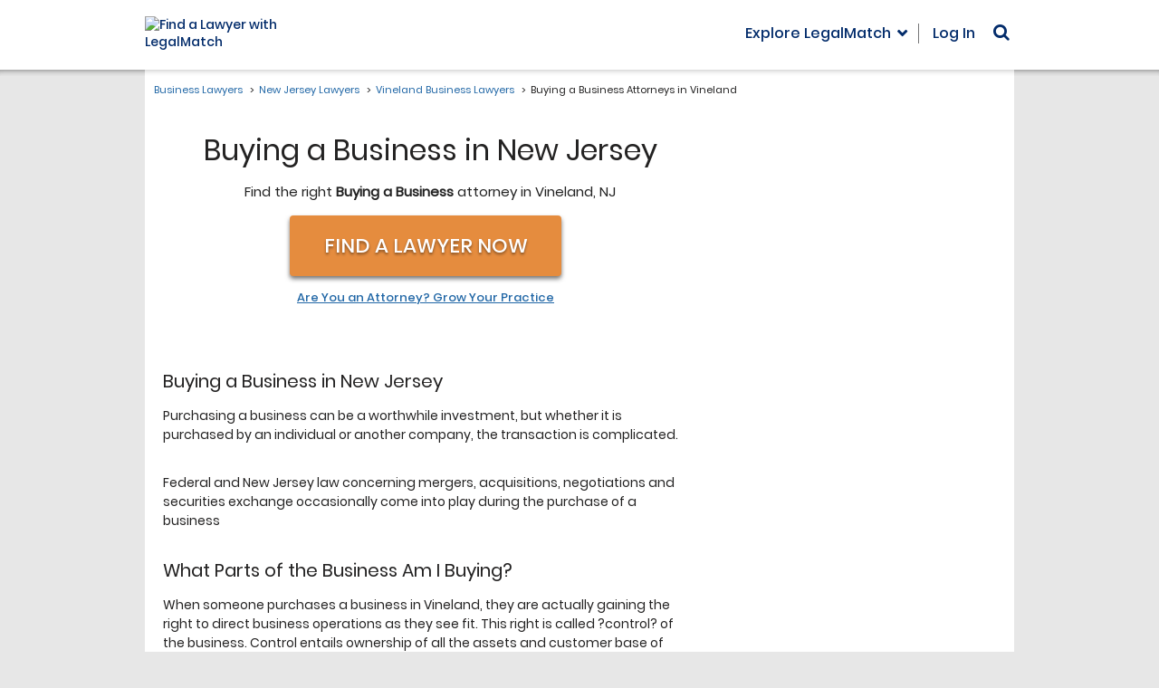

--- FILE ---
content_type: text/html;charset=UTF-8
request_url: https://businessattorneys.legalmatch.com/NJ/Vineland/buying-a-business.html
body_size: 26524
content:



	
	
	
	
	
	
	
	
	
	
	
	
	
	
	

	
	
	
	
	
	
	
	
	
	
		
	















<!DOCTYPE html>
<html>
	<head>
		<meta charset="utf-8" />
		<meta name="viewport" content="width=device-width" />
		<title> Buying a Business Attorneys in Vineland NJ | LegalMatch Lawyer Finder</title>
		<meta name="description" content="Present Your Case to Buying a Business Attorneys in Vineland. They'll review  your case and respond within 48 hrs. A free service, LegalMatch has a 98.7% satisfaction rate.">
		
<meta name="robots" content="noindex, follow">


		<link rel="canonical" href="https://businessattorneys.legalmatch.com/NJ/Vineland/buying-a-business.html" />
		

		



<script>var asyncAssetsLoader=function(){this.css=[],this.js=[],this.loadOnAttribute="loadOn",this._setLoadOn=function(t,e){return t.dataset[this.loadOnAttribute]=e[this.loadOnAttribute]||"DOMContentLoaded",t},this.init=function(){var n=this;return["DOMContentLoaded","load"].forEach(function(e){window.addEventListener(e,function(){n.css.forEach(function(t){t.dataset[n.loadOnAttribute]===e&&document.head.appendChild(t)}),n.js.forEach(function(t){t.dataset[n.loadOnAttribute]===e&&document.body.appendChild(t)})})}),n},this.load=function(t){if(t.hasOwnProperty("uri")){var e,n=this,s=t.uri;s.match(/\.css$/)?((e=document.createElement("link")).setAttribute("media",t.media?t.media:"all"),e.setAttribute("rel","stylesheet"),e.setAttribute("type","text/css"),e.href=s,n.css.push(n._setLoadOn(e,t))):s.match(/\.js$/)&&((e=document.createElement("script")).async=!0,void 0!==t.deps&&t.deps.length&&(e.onload=function(){t.deps.forEach(function(t){n.load({uri:t,insertNode:!0})})}),e.src=s,t.insertNode?document.body.appendChild(e):n.js.push(n._setLoadOn(e,t)))}}};</script>
<script>
  var asyncLoader = new asyncAssetsLoader().init();
</script>


<script>!function(i,s){if("undefined"!=typeof MutationObserver){var r=[],e=new MutationObserver(function(e){for(var t in e)void 0!==e[t].addedNodes&&Array.prototype.forEach.call(e[t].addedNodes,function(e){"SCRIPT"!==e.nodeName&&"IMG"!==e.nodeName||(e.onerror=function(e){var t=e.target.src;t.match(/googletagmanager\.com/)?(r.push("Analytics"),r.push("GTM")):t.match(/googleadservices\.com/)?r.push("AdWords"):t.match(/bat\.bing\.com/)?r.push("Bing"):t.match(/optimizely\.com/)?r.push("Optimizely"):t.match(/qksrv\.net/)?r.push("Commission Junction"):t.match(/script\.crazyegg\.com/)?r.push("CrazyEgg"):t.match(/snap\.licdn\.com/)?r.push("LinkedIn"):t.match(/s\.yimg\.com/)?r.push("Yahoo"):t.match(/visualwebsiteoptimizer\.com/)?r.push("VWO"):t.match(/yp\.com/)?r.push("YP"):t.match(/ads-twitter\.com/)?r.push("Twitter"):t.match(/connect\.facebook\.net/)?r.push("Facebook"):t.match(/\.doubleclick\.net/)?r.push("Analytics"):t.match(/\.clarity\.ms/)&&r.push("Clarity")})})});e.observe(s.documentElement,{childList:!0,subtree:!0}),i.addEventListener("load",function(){e.disconnect(),setTimeout(function(){if(r.length&&"undefined"!=typeof LMTrackingClass){var t="blockedTrackers",e=[],o=r.slice(),c=/\bvsr2=(\w+)[;$]/.exec(s.cookie),n=null;if(void 0!==i.localStorage&&null!==c&&(n=t+"_"+c[1],null!==(e=JSON.parse(localStorage.getItem(n)))?o=r.concat(e).filter(function(e,t,o){return o.lastIndexOf(e)===t}):e=[]),o.length>e.length){var a=new LMTrackingClass;o.forEach(function(e){a.addevent(t,e,"1")}),a.trackpage(function(){null!==n&&localStorage.setItem(n,JSON.stringify(o))})}}},2e3)},!1)}}(window,document);</script>



<script type="text/javascript">!function(){function c(e){return 0<=e.indexOf("/mobi/")}window.VWO_OPTIONS={preparations:[{url:/\/home(\/mobi)?\/caseIntake4b\.do/,cookie:{intakeReferrer:function(e){return!/(\/law-library|\/bd\/intro|\/mlp)/.test(e)}},clearVis:[58,59,68,69]}],experiments:[{type:"combi",id:/^(58|59|68|69)$/,actions:[{url:/\/home(\/mobi)?\/caseIntake5b(-(matched|unmatched))?\.do/,variation:"2",cookie:{resultType:function(e){return"testCase"!==e}},action:function(e){return window.location.href="/home"+(c(e.url)?"/mobi":"")+"/caseIntake5b-ab-template-9.do"}},{url:/\/home(\/mobi)?\/caseIntake4(a|b)\.do/,occured:"LMTrackerDefaultTrackSuccess",occuredContext:document,action:function(e,t,o,a){var n=e.url.match(t.url),r=n&&t.pages[n[2]+a.pop().variation];if(r){var i=new LMTrackingClass;i.setpagetag(lmtracker._pageTag),i.send("LMS-"+(c(e.url)?"6777":"5932")+" - Questions After Post "+r)}},pages:{b1:"Control",a2:"Variation"}}]},{type:"combi",id:"33",actions:[{url:/\/bd\/intro([2-9]|10|11)\.html.*/,occured:"LMTrackerDefaultTrackSuccess",occuredContext:document,action:function(e,t,o,a){var n="1"===a.variation?"Control":"Variation";(new LMTrackingClass).send("LMS-6567 - Intro redesign 2-11 "+n)}}]}]}}();</script>
<script type="text/javascript">!function(a,t){var r=Array.prototype.slice,f=s(),l=d(f),n=a.VWO_OPTIONS||{};function s(){return{url:location.pathname,domain:location.hostname,cookie:o(t.cookie,";"),search:o(location.search.substr(1),"&"),setCookie:m,deleteCookie:u}}function d(n){return{url:p.bind(null,n.url),domain:p.bind(null,n.domain),cookie:i.bind(null,n.cookie),search:i.bind(null,n.search),condition:c}}function v(e,t){return Object.keys(t).reduce(function(n,o){return n&&(!(o in e)||t[o](e[o]))},!0)}function p(n,o){return"string"==typeof o&&n===o||o instanceof RegExp&&o.test(n)||_(o)&&o(n)}function o(n,o){return n?n.split(o).reduce(e,{}):{}}function e(n,o){var e=o.split("="),t=decodeURIComponent(e[0]).trim(),i=decodeURIComponent(e[1]);return"[]"===t.substr(-2)||t in n?n[t.replace(/\[\]$/,"")]=[].concat(n[t]||[]).concat(i):n[t]=i,n}function i(n,o){if(_(o))return o(n);if("object"==typeof o)for(var e in o)if(e in n&&!p(n[e],o[e]))return!1;return!0}function c(n){return!_(n)||n.apply(null,r.call(arguments,1))}function _(n){return"function"==typeof n}function u(n,o){var e=new Date;e.setTime(e.getTime()-864e5),m(n,"",y({expires:e.toUTCString()},o))}function m(n,o,e){t.cookie=Object.keys(e).reduce(function(n,o){return n.concat(o+"="+e[o])},[n+"="+o]).join("; ")}function h(e,t){return Object.keys(e).reduce(function(n,o){return 0<=t.indexOf(o)&&(n[o]=e[o]),n},{})}function y(n){var o=r.call(arguments,1);for(var e in o){var t=o[e];for(var i in t)n[i]=t[i]}return n}(n.preparations||[]).forEach(function(n){r=n,v(r,l)&&(n.vis&&(a._vis_opt_url=(t=n.vis,i=location.protocol+"//"+location.host,"function"==typeof t?t(f,i):t)),_(n.action)&&n.action(f,n),n.clearVis&&(o=n.clearVis,e=[].concat(o),Object.keys(f.cookie).filter(function(o){return e.some(function(n){return 0<=o.indexOf("_vis_opt_exp_"+n)})}).forEach(function(n){u(n,{domain:".legalmatch.com",path:"/"})})));var o,e;var t,i;var r}),(n.experiments||[]).forEach(function(o){(o.actions||[]).forEach(function(n){!function(n,o){var c=y({},o,h(n,["id","variation","condition"])),u=y({},h(c,["occured"]),n),e=function(n,o){var e,t,i,r=(e=c,t=n.cookie,Object.keys(t).filter(function(n){return 0<=n.indexOf("_vis_opt_exp")&&n.match(new RegExp(e.type+"$"))}).map(function(n){return{id:n.match(new RegExp("_vis_opt_exp_(.+?)_"+e.type))[1],variation:t[n]}}));i=c,r.some(function(n){return(!i.id||p(n.id,i.id))&&(!i.variation||p(n.variation,i.variation))})&&v(u,o)&&(u.redirect?location.href=u.redirect:_(u.action)&&u.action(n,u,c,r))};if(u.occured){var t="string"==typeof u.occured?u.occured:"load",i=u.occuredContext||a;i.addEventListener(t,function(){if(!a.willRedirectionOccurByVWO){var n=s(),o=d(n);e(n,o)}})}else e(f,l)}(n,o)})}),function(){a._vwo_evq=a._vwo_evq||[];var e=a._vwo_evq.push;a._vwo_evq.push=function(){var n,o=arguments[0];"rD"===o[0]&&(n=o[1],a.willRedirectionOccurByVWO=n),e.apply(a._vwo_evq,[].slice.call(arguments))}}()}(window,document);</script>

<script type="text/javascript">
    /*
     * check if vwo split url is ready to display the control or variant
     * docs: https://help.vwo.com/hc/en-us/articles/360020074093-How-to-Implement-Event-based-Redirection-for-Split-URL-Tests-
     * src: https://gist.github.com/VWO-maker/a9953a82a1d54ec69b519ee28228a793#file-redirectasyncsmartcode-js
     */
    var isVWODone = false;
    (function (nonVWOScriptsToExecute, VWO_HARD_TIMEOUT) {
        window._vwo_evq = window._vwo_evq || [];
        var queue = window._vwo_evq;
        for (var i = 0; i < queue.length; i++) {
            if (queue[i][0] === 'rD') {
                window.willRedirectionOccur = true;
                break;
            }
        }
        var _vwoOldPush = window._vwo_evq.push;
        window._vwo_evq.push = function () {
            var eventData = arguments[0];
            if (eventData[0] === 'rD') {
                // It will be set to true if a redirection is going to be done by VWO.
                window.willRedirectionOccurByVWO = eventData[1];
            }
            _vwoOldPush.apply(window._vwo_evq, [].slice.call(arguments));
        };

        var hardLimitTimedout = false;

        function tryNonVWOTracking(nonVWOScriptsToExecute) {
            if (
                (window._vwo_code &&
                    (window._vwo_code.finished() ||
                        window._vwo_code.libExecuted)) ||
                hardLimitTimedout
            ) {
                if (!window.willRedirectionOccurByVWO) {
                    clearTimeout(hardLimitTimer);
                    for (var i = 0; i < nonVWOScriptsToExecute.length; i++) {
                        try {
                            nonVWOScriptsToExecute[i]();
                        } catch (e) {}
                    }
                    return;
                }
            }
            setTimeout(function () {
                tryNonVWOTracking(nonVWOScriptsToExecute);
            }, 500);
        }

        var hardLimitTimer = setTimeout(function () {
            hardLimitTimedout = true;
        }, VWO_HARD_TIMEOUT);

        tryNonVWOTracking(nonVWOScriptsToExecute);
    })(
        [
            function () {
                isVWODone = true;
            },
        ],
        5000
    );
</script>

<!-- Start VWO Async SmartCode -->
<script type="text/javascript">
    window._vwo_code =
        window._vwo_code ||
        (function () {
            var account_id = 343027,
                version=2.1,
                settings_tolerance = 2000,
                library_tolerance = 5500,
                use_existing_jquery = false,
                is_spa = 1,
                hide_element = 'body',
                hide_element_style = 'opacity:0 !important;filter:alpha(opacity=0) !important;background:none !important',
                /* DO NOT EDIT BELOW THIS LINE */
                f = false,
                d = document,
                code = {
                    use_existing_jquery: function () {
                        return use_existing_jquery;
                    },
                    library_tolerance: function () {
                        return library_tolerance;
                    },
                    finish: function () {
                        if (!f) {
                            f = true;
                            var a = d.getElementById('_vis_opt_path_hides');
                            if (a) a.parentNode.removeChild(a);
                        }
                    },
                    finished: function () {
                        return f;
                    },
                    load: function (a) {
                        var b = d.createElement('script');
                        b.src = a;
                        b.type = 'text/javascript';
                        b.innerText;
                        b.onerror = function () {
                            _vwo_code.finish();
                        };
                        d.getElementsByTagName('head')[0].appendChild(b);
                    },
                    init: function () {
                        window.settings_timer = setTimeout(function () {
                            _vwo_code.finish();
                        }, settings_tolerance);
                        var a = d.createElement('style'),
                            b = hide_element
                                ? hide_element +
                                  '{opacity:0 !important;filter:alpha(opacity=0) !important;background:none !important;}'
                                : '',
                            h = d.getElementsByTagName('head')[0];
                        a.setAttribute('id', '_vis_opt_path_hides');
                        a.setAttribute('type', 'text/css');
                        if (a.styleSheet) a.styleSheet.cssText = b;
                        else a.appendChild(d.createTextNode(b));
                        h.appendChild(a);
                        this.load(
                            'https://dev.visualwebsiteoptimizer.com/j.php?a=' +
                                account_id +
                                '&u=' +
                                encodeURIComponent(d.URL) +
                                '&f=' +
                                +is_spa +
                                '&r=' +
                                Math.random()
                        );
                        return settings_timer;
                    },
                };
            window._vwo_settings_timer = code.init();
            return code;
        })();
</script>
<!-- End VWO Async SmartCode -->




<script
  async
  src="https://www.googletagmanager.com/gtag/js?id=AW-1055255825"
></script>
<script>
  window.dataLayer = window.dataLayer || [];
  function gtag() {
    dataLayer.push(arguments);
  }
  gtag('js', new Date());
  gtag('config', 'AW-1055255825');
</script>

<!-- Google Tag Manager - LMS-1798 -->
<script>(function(w,d,s,l,i){w[l]=w[l]||[];w[l].push({'gtm.start':
new Date().getTime(),event:'gtm.js'});var f=d.getElementsByTagName(s)[0],
j=d.createElement(s),dl=l!='dataLayer'?'&l='+l:'';j.async=true;j.src=
'https://www.googletagmanager.com/gtm.js?id='+i+dl;f.parentNode.insertBefore(j,f);
})(window,document,'script','dataLayer','GTM-5W22LL');</script>
<!-- End Google Tag Manager -->




<script>function gaSend(){if("undefined"==typeof gtag)throw new Error("gtag() is not initialized properly on this page.");var e=arguments;if("object"==typeof e[0])return gtag("event","custom_event",e[0]),!0;switch(e[0]){case"pageview":if(void 0===e[1])throw new Error('Incorrect call for the "pageview" event, second argument should be a string with the suggested view path.');gtag("event","pageview",{path:e[1]});break;case"event":var t={};if(void 0===e[1])throw new Error('Incorrect call for the "event" event, second argument should be a string with the suggested event name.');e[2]&&(t.action=e[2]),e[3]&&(t.label=e[3]),e[4]&&(t.value=e[4]),gtag("event",e[1],t)}return!0}</script>

<!-- LMS-9317 -->
<script>function affIdChecker(n){var o,a,i={topPrioAffId:n,checkInterval:null,interval:500,maxRetries:10,isDebug:!0,xhrs:[],saveToSessionStorage:!1,sessionStorageKey:"affIdCheckerResult"},r=window.AFF_ID_HELPER={oldId:n,newId:null,finalId:null,status:"pending",eventComplete:"affIdCheckerComplete",isComplete:function(){return"complete"===this.status},refresh:function(){s("refresh() is called -- will be updating HTML with the value from the sessionStorage");var e=sessionStorage.getItem(i.sessionStorageKey);null!==e?(s("sessionStorage has affId = "+e),this.updateHTML(e)):s("sessionStorage has no affId")},updateHTML:function(t){if(!t)return e("No affId provided. Won't update HTML this time"),void m();s("Updating page HTML elements with affId = "+t),i.saveToSessionStorage&&sessionStorage.setItem(i.sessionStorageKey,t),Array.prototype.forEach.call(document.getElementsByTagName("form"),function(e){f(e,"action",t)}),Array.prototype.forEach.call(document.getElementsByTagName("a"),function(e){f(e,"href",t)}),Array.prototype.forEach.call(document.getElementsByTagName("input"),function(e){"ai"===e.name&&(e.value=t)}),Array.prototype.forEach.call(document.getElementsByTagName("div"),function(e){f(e,"data-ai",t),f(e,"data-url",t)}),s("Setting cookies affId = "+t),document.cookie="affId="+t+"; path=/",m()}},t=function(){return(new Date).toLocaleTimeString()},s=function(e){i.isDebug&&console.debug("[affIdChecker] ["+t()+"] "+e)},d=function(e){console.error("[affIdChecker] ["+t()+"] "+e)},e=function(e){console.warn("[affIdChecker] ["+t()+"] "+e)},c=function(){var e=document.cookie.match(/\baffId=(\d+)/i);return e?e[1]:null},l=function(){var e,t,n,o,a=(e=new URLSearchParams(document.location.search),t=e.get("utm_source"),n=e.get("ai"),o="","meetedgar.com"!==t||n||(o="881"),o);if(a)return a;var i=document.location.search.match(/&?\bai=(\d+)/);return i?i[1]:null},u=function(){var e=function(){var e="www",t=document.location.hostname.match(/((\d+\.[a-z0-9]{3})|dev\d*|qa\d+|test)\.legalmatch\./);null!==t&&(e=t[1],/^\d+\.[a-z0-9]{3}$/.test(t[1])&&(e="www"+t[1]));return"https://"+e+".legalmatch.com"}()+"/home/affIdChecker?"+["defaultForThePage="+r.oldId,"incomingId="+r.newId,"mode=text","t="+(new Date).getTime()].join("&");return s("Generated backend URL: "+e),e},f=function(e,t,n){var o=e.getAttribute(t);o&&e.setAttribute(t,o.replace(/\bai=\d*/,"ai="+n))},h=function(){var e=u();i.xhrs.forEach(function(e,t){var n="UNKNOWN";switch(e.readyState){case 1:n="OPENED";break;case 2:n="HEADERS_RECEIVED";break;case 3:n="LOADING";break;case 0:case 4:return}s("Aborting AJAX request (status: "+n+").."),e.abort(),i.xhrs.splice(t,1)}),s("Sending AJAX request to "+e);var t=new XMLHttpRequest;t.open("GET",e,!0),t.onloadstart=function(){r.status="pending",t.responseType="text"},t.onloadend=function(){return s("Request complete"),200!==t.status?(d("Backend return code: "+t.status+", expected 200. Defaulting to "+n),void p(n)):t.responseText?(s("Backend returned affId of highest priority: "+t.responseText),void p(parseInt(t.responseText))):(d("Backend sent empty response. Defaulting to "+n),void p(n))},t.send(),i.xhrs.push(t)},m=function(){r.status="complete";var e=document.createEvent("CustomEvent");e.initEvent(r.eventComplete,!1,!1),document.dispatchEvent(e)},p=function(e){e?(i.topPrioAffId=e,r.finalId=i.topPrioAffId,"undefined"!=typeof aiValue&&(aiValue=i.topPrioAffId),r.updateHTML(i.topPrioAffId)):m()};window.addEventListener("DOMContentLoaded",function(){if(-1!==n){i.saveToSessionStorage=!0,""!==n&&(s("Init with affId = "+n),r.oldId=n),o=c(),a=l();var e=/\b(gclid|msclkid)=[^&$]+/.test(document.location.search);if(o){if(n=o,r.newId=o,a?(s("We have both a cookie and a query string. Need to double check with backend: default vs query string, cookie will be passed and evaluated automatically."),r.newId=a):s("We have a cookie, but no query string. Calling the backend to compare cookie vs default."),h(),!e)return void s("This visit is not from the Ads. Terminating.")}else{if(s("No cookie found. Final resort - let's see if we have query string."),a)return s("Found affId in the query string ("+a+"). Checking with the backend."),r.newId=a,void h();s("Nothing in query string either. Skipping this phase.")}if(!e)return s("This visit is not from the Ads. Terminating."),void r.updateHTML(n);if(s("This page visit comes from the Ads (gclid/msclkid in the query string). We have to check for the affId cookie set by link.php in parallel tracking."),o)s("Cookie is found with value = "+o),o!==i.topPrioAffId?(s("Cookie value doesn't match with currently used affId ("+i.topPrioAffId+"), so we will call backend affIdChecker to find out which one has higher priority."),r.newId=o,a&&(s("[Checking] Using qsAffId on new affiliate ID "+a),r.newId=a),h()):s("Cookie value already equals to the one currently used. So we will just stop here.");else{s("Cookie is not found, this can be caused by possible delay on link.php thread. Starting polling with interval of "+i.interval+"msec and "+i.maxRetries+" max iterations.");var t=1;i.checkInterval=setInterval(function(){if(s("Interval polling try #"+t),0<i.maxRetries&&t>=i.maxRetries)return s("Stopping polling as maximum number of retries is reached ("+i.maxRetries+")."),void clearInterval(i.checkInterval);(o=c())?(s("Cookie is found. Polling is stopping now."),r.newId=o,h(),clearInterval(i.checkInterval)):s("No cookie found. Polling will resume."),t++},i.interval)}}}),this.refresh=function(){r.refresh()}}</script>
<!-- LMS-9397 -->
<script>function Noopener(){this._init=function(){for(var e=document.getElementsByTagName("a"),t=0;t<e.length;t++)r(e[t])&&e[t].addEventListener("click",this._onClick)},this._onClick=function(e){var t=n(e.target,"A");r(t)&&(e.preventDefault(),window.open(t.getAttribute("href"),"_blank"))};var n=function(e,t){for(var n=e;null!==n&&n.tagName!==t.toUpperCase();)n=n.parentNode;return n},r=function(e){if(e&&e.hasAttribute("target")){var t=e.getAttribute("target"),n=e.getAttribute("rel");if("https://privacy.truste.com/privacy-seal/validation?rid=e5840f6c-4417-46a7-a71d-ebe13bcf17b7"!=e.getAttribute("href")&&void 0===e.dataset.allowed&&(null==n||n.indexOf("noopener")<0||n.indexOf("referrer")<0)&&"_blank"==t)return e.rel="noopener",!0}return!1}}!function(){var e=new Noopener;window.addEventListener("load",e._init,!1),document.addEventListener("click",e._onClick)}();</script>
<!-- LMS-9895 -->
<script>function linkPreload(e){e.forEach(function(e){var n=document.createElement("link");n.rel="preload",n.href=e.replace("&amp;","&"),n.as="fetch",n.crossOrigin="anonymous",document.head.appendChild(n)})}</script>

<script
  type="text/javascript"
  src="https://www.datadoghq-browser-agent.com/us1/v6/datadog-logs.js"
></script>
<script>
  window.DD_LOGS &&
    window.DD_LOGS.init({
      clientToken: 'pub97d9f65c2d2a107efee49c6183ad165d',
      site: 'datadoghq.com',
      service: 'home',
      env: 'production',
      version: '1.0.0',
      forwardErrorsToLogs: true,
      forwardConsoleLogs: ['error'],
      sessionSampleRate: 100, // send all error logs to DD
      sessionPersistence: 'local-storage',
      trackSessionAcrossSubdomains: true,
    });
</script>




<script>
  window.LMGEOIP = {
    countryCode: 'US',
    countryName: 'United States',
    regionCode: '',
    regionName: '',
    cityName: '',
  };
</script>





<!--[if lt IE 9]>
<script src="https://oss.maxcdn.com/html5shiv/3.7.2/html5shiv.min.js"></script>
<![endif]-->



<link rel="preload" as="font" href="https://cdn.legalmatch.com/css/fonts/poppins/Poppins-Bold.woff2" type="font/woff2" crossorigin="anonymous">
<link rel="preload" as="font" href="https://cdn.legalmatch.com/css/fonts/poppins/Poppins-Light.woff2" type="font/woff2" crossorigin="anonymous">
<link rel="preload" as="font" href="https://cdn.legalmatch.com/css/fonts/poppins/Poppins-Medium.woff2" type="font/woff2" crossorigin="anonymous">
<link rel="preload" as="font" href="https://cdn.legalmatch.com/css/fonts/poppins/Poppins-Regular.woff2" type="font/woff2" crossorigin="anonymous">
<link rel="preload" as="font" href="https://cdn.legalmatch.com/css/fonts/poppins/Poppins-SemiBold.woff2" type="font/woff2" crossorigin="anonymous">
<link rel="preload" as="font" href="https://cdn.legalmatch.com/css/fonts/gotham-fonts/subset-Gotham-Bold.woff2" type="font/woff2" crossorigin="anonymous">
<link rel="preload" as="font" href="https://cdn.legalmatch.com/css/fonts/gotham-fonts/subset-Gotham-Book.woff2" type="font/woff2" crossorigin="anonymous">
<link rel="preload" as="font" href="https://cdn.legalmatch.com/dist/fonts/fontawesome-webfont.woff2?v=4.6.3" type="font/woff2" crossorigin="anonymous">
<link rel="preload" as="font" href="https://cdn.legalmatch.com/dist/fonts/bootstrap/glyphicons-halflings-regular.woff2" type="font/woff2" crossorigin="anonymous">
<link rel="stylesheet" href="https://cdn.legalmatch.com/dist/css/vendor.css" />
<link rel="stylesheet" href="https://cdn.legalmatch.com/dist/css/matrix-sites.entry.css" />

<style>
    html {
        opacity: 0;
    }
</style>
<link rel="shortcut icon" href="/favicon.ico" />

<script>
    var aiValue = "237";
</script>




	</head>
	<body 
		id="matrix-sites" 
		class="matrix-v1 city-page page  " 
		data-catid="285" 
		data-zip-ui="1" 
		data-location-version="2"
		data-state="NJ"
		data-city="Vineland"
		data-category='Buying a Business'>

		<div id="fb-root"></div>
<script
    defer
    crossorigin="anonymous"
    src="https://connect.facebook.net/en_US/sdk.js#xfbml=1&version=v13.0&appId=400425205140834&autoLogAppEvents=1"
    nonce="sc4Ozp2W"
></script>
<script
    defer
    src="https://platform.twitter.com/widgets.js"
    charset="utf-8"
></script>
<script defer src="https://platform.linkedin.com/in.js" type="text/javascript">
    lang: en_US
</script>




		<!-- Google Tag Manager (noscript) - LMS-1798 -->
<noscript><iframe src="https://www.googletagmanager.com/ns.html?id=GTM-5W22LL"
height="0" width="0" style="display:none;visibility:hidden"></iframe></noscript>
<!-- End Google Tag Manager (noscript) -->




		
		<div class="header-wrapper js-header-wrapper">
			<div class="container">
				
				
				
				
				

				
















<header class="header header--mobile js-menu-state">
    <div class="grid">
        <div class="logo logo--mobile">
            <a href="/" data-href="https://www.legalmatch.com">
                <div class="logo-cont">
                    
                    <img
                        src="https://cdn.legalmatch.com/images/logo/md.svg"
                        class="svg-logo"
                        alt="Find a Lawyer with LegalMatch"
                        onerror="this.onerror=null; this.src='https://cdn.legalmatch.com/images/logo/md.png'"
                    />
                    
                </div>
            </a>
            <div class="logo__hamburger-menu js-hamburger-menu">
                <span
                    class="logo__hamburger-menu-icon"
                    data-hamburger
                    aria-label="Open Menu"
                >
                    <span class="logo__hamburger-menu-icon-cont">
                        <span class="logo__hamburger-menu-icon-bar"></span
                        ><span class="logo__hamburger-menu-icon-bar"></span
                        ><span class="logo__hamburger-menu-icon-bar"></span
                        ><span class="logo__hamburger-menu-icon-bar"></span
                        ><span class="logo__hamburger-menu-icon-bar"></span
                        ><span class="logo__hamburger-menu-icon-bar"></span
                        ><span class="logo__hamburger-menu-icon-bar"></span
                        ><span class="logo__hamburger-menu-icon-bar"></span>
                    </span>
                </span>
            </div>
        </div>

        <div class="menu menu--mobile">
            <ul>
                <li>
                    <span
                        class="header-main-menu trigger-law-library-modal explore-lm__toggle overlay__toggle js-overlay-toggle"
                        data-target="explore-lm__overlay"
                        >Explore LegalMatch</span
                    >
                </li>
                <li class="myAcct-menu">
                    <div
                        class="dropdown user-nav-menu user-nav-menu--loading"
                        data-mixes='{ "logged-out": "header__nav-item" }'
                    ></div>
                </li>
                <li>
                    
<div class="search-form-cont">
    <i class="fa fa-search" aria-hidden="true"></i>
    <form method="get" action="/search.html">
        <input autocomplete='on' type="text" name="q"/>
        <button type="submit" disabled>Go</button>
    </form>
</div>




                </li>
            </ul>
        </div>

        












<div class="header__nav header__nav--mobile mobile-menu js-mobile-menu-cont">
    <div class="mobile-menu__overlay js-mobile-menu-overlay"></div>
    <div class="mobile-menu__main js-mobile-menu">
        <div class="mobile-menu__item mobile-menu__search">
            <form
                method="get"
                class="mobile-menu__search-form"
                action="/search.html"
            >
                <div class="mobile-menu__search-form-cont">
                    <input
                        type="text"
                        class="mobile-menu__search-input js-search-input"
                        autocomplete="off"
                        name="q"
                        value=""
                    />
                    <button
                        type="submit"
                        class="mobile-menu__search-submit js-search-submit"
                        disabled
                    >
                        <i class="fa fa-search" aria-hidden="true"></i>
                    </button>
                </div>
            </form>
        </div>
        <div class="mobile-menu__item mobile-menu__column">
            <ul class="mobile-menu__main-list">
                <li class="mobile-menu__main-list-item mobile-menu__login">
                    <i
                        class="mobile-menu__icon fa fa-user"
                        aria-hidden="true"
                    ></i>

                    <span
                        class="user-nav-menu user-nav-menu--loading"
                        data-mobile="1"
                    ></span>
                </li>
                <li
                    class="mobile-menu__main-list-item mobile-menu__lm-accordion js-explore-legalmatch-categories js-open"
                >
                    <i
                        class="mobile-menu__icon mobile-menu__icon-balance-scale fa fa-balance-scale"
                        aria-hidden="true"
                    ></i>
                    <span
                        class="mobile-menu__accord-header js-mobile-menu-accord js-accordion-toggle"
                        >Explore LegalMatch<i
                            class="mobile-menu__icon fa fa-angle-down js-menu-icon"
                            aria-hidden="true"
                        ></i
                    ></span>
                    <div
                        class="mobile-menu__collapse mobile-menu__collapse-explore-legalmatch js-mobile-menu-collapse js-mobile-menu-explore-legalmatch js-accord-open-initially"
                    >
                        <!-- LMS-9895 -->
                        
                        <div class="mobile-menu__collapse-explore-legalmatch-item choose-legal-categories">
    <h4 class="mobile-menu__collapse-explore-legalmatch-header">Choose Your Legal Category:</h4>
    


    <div class="mobile-menu__elmo-container mobile-menu__elmo-category-links">
              <a class="mobile-menu__elmo-category-links-item" href="https://www.legalmatch.com/family-law-lawyers.html">Family</a>
              <a class="mobile-menu__elmo-category-links-item" href="https://www.legalmatch.com/employment-lawyers.html">Employment</a>
              <a class="mobile-menu__elmo-category-links-item" href="https://www.legalmatch.com/business-lawyers.html">Business</a>
              <a class="mobile-menu__elmo-category-links-item" href="https://www.legalmatch.com/bankruptcy-lawyers.html">Bankruptcy</a>
              <a class="mobile-menu__elmo-category-links-item" href="https://www.legalmatch.com/financial-lawyers.html">Finances</a>
              <a class="mobile-menu__elmo-category-links-item" href="https://www.legalmatch.com/government-lawyers.html">Government</a>
              <a class="mobile-menu__elmo-category-links-item" href="https://www.legalmatch.com/defective-products-lawyers.html">Products &amp; Services</a>
              <a class="mobile-menu__elmo-category-links-item" href="https://www.legalmatch.com/foreclosure-lawyers.html">Foreclosure</a>
              <a class="mobile-menu__elmo-category-links-item" href="https://www.legalmatch.com/child-support-lawyers.html">Child Support</a>
              <a class="mobile-menu__elmo-category-links-item" href="https://www.legalmatch.com/dui-dwi-lawyers.html">DUI/DWI</a>
              <a class="mobile-menu__elmo-category-links-item" href="https://www.legalmatch.com/divorce-lawyers.html">Divorce</a>
              <a class="mobile-menu__elmo-category-links-item" href="https://www.legalmatch.com/wills-probate-lawyers.html">Probate</a>
              <a class="mobile-menu__elmo-category-links-item" href="https://www.legalmatch.com/contract-lawyers.html">Contract</a>
              <a class="mobile-menu__elmo-category-links-item" href="https://www.legalmatch.com/property-lawyers.html">Property</a>
    		<span
      class="mobile-menu__elmo-category-links-item mobile-menu__elmo-category-links-item--pointer js-overlay-toggle-prefetch js-other-category-modal-trigger"
      data-lm-click
      data-lm-event-name='other_category_open'
      data-lm-event-params='{"element": "Open Other Category"}'
			data-target=".other-categories__modal"
			data-url="/bd/bem/block.php?path=other-categories/_base&ai=237"
			data-to-restore=' {"toggle": "modal", "target": ".other-categories__modal"}'
			data-toggle="modal"
			id="explore-other-mobile">Other Legal Categories</span>
    </div>
  


</div>
<div class="mobile-menu__collapse-cont">
    <div class="mobile-menu__collapse-explore-legalmatch-item other-law-lib-resources">
        


    <div class="mobile-menu__elmo-container">
    <button 
        class="mobile-menu__elmo-dropdown dropdown-toggle" 
        data-toggle="dropdown" 
        aria-expanded="false">
        <span class="dropdown-text" data-dropdown-text>Law Library</span>
    </button>
    <ul class="mobile-menu__elmo-dropdown-menu dropdown-menu" data-dropdown-menu>
                      <li><a href="https://www.legalmatch.com/law-library/">Online Law Library</a></li>
                      <li><a href="https://www.legalmatch.com/law-library/article/bankruptcy.html">&nbsp;&nbsp;Bankruptcy Law</a></li>
                      <li><a href="https://www.legalmatch.com/law-library/article/business.html">&nbsp;&nbsp;Business Law</a></li>
                      <li><a href="https://www.legalmatch.com/law-library/article/civil.html">&nbsp;&nbsp;Civil Law</a></li>
                      <li><a href="https://www.legalmatch.com/law-library/article/criminal.html">&nbsp;&nbsp;Criminal Law</a></li>
                      <li><a href="https://www.legalmatch.com/law-library/article/jobs-and-employment.html">&nbsp;&nbsp;Employment Law</a></li>
                      <li><a href="https://www.legalmatch.com/law-library/article/family.html">&nbsp;&nbsp;Family Law</a></li>
                      <li><a href="https://www.legalmatch.com/law-library/article/finances.html">&nbsp;&nbsp;Finance Law</a></li>
                      <li><a href="https://www.legalmatch.com/law-library/article/government.html">&nbsp;&nbsp;Government Law</a></li>
                      <li><a href="https://www.legalmatch.com/law-library/article/immigration.html">&nbsp;&nbsp;Immigration Law</a></li>
                      <li><a href="https://www.legalmatch.com/law-library/article/insurance.html">&nbsp;&nbsp;Insurance Law</a></li>
                      <li><a href="https://www.legalmatch.com/law-library/article/intellectual-property.html">&nbsp;&nbsp;Intellectual Property Law</a></li>
                      <li><a href="https://www.legalmatch.com/law-library/article/personal-injury.html">&nbsp;&nbsp;Personal Injury Law</a></li>
                      <li><a href="https://www.legalmatch.com/law-library/article/products-and-services.html">&nbsp;&nbsp;Products &amp; Services Law</a></li>
                      <li><a href="https://www.legalmatch.com/law-library/article/real-estate.html">&nbsp;&nbsp;Real Estate Law</a></li>
                      <li><a href="https://www.legalmatch.com/law-library/article/wills-trusts-and-estates.html">&nbsp;&nbsp;Wills, Trusts & Estates Law</a></li>
                      <li><a href="https://www.legalmatch.com/law-library/article/attorney-referral-services.html">&nbsp;&nbsp;Attorney Referral Services</a></li>
                      <li><a href="https://www.legalmatch.com/top-ten/">&nbsp;&nbsp;Top 10 Most Popular Articles</a></li>
                      <li><a href="https://www.legalmatch.com/legal-dictionary/">&nbsp;&nbsp;Legal Dictionary</a></li>
              </ul>
    </div>
  


    </div>
    <div class="mobile-menu__collapse-explore-legalmatch-item other-lm-resources">
        


    <div class="mobile-menu__elmo-container">
    <button 
        class="mobile-menu__elmo-dropdown dropdown-toggle" 
        data-toggle="dropdown" 
        aria-expanded="false">
        <span class="dropdown-text" data-dropdown-text>Company Information</span>
    </button>
    <ul class="mobile-menu__elmo-dropdown-menu dropdown-menu" data-dropdown-menu>
                      <li><a href="https://www.legalmatch.com/how-it-works.html">How It Works - Clients</a></li>
                      <li><a href="https://lawblog.legalmatch.com/" rel="noopener" target="_blank">Law Blog</a></li>
                      <li><a href="https://www.legalmatch.com/company/news.html">Legal News</a></li>
                      <li><a href="https://www.legalmatch.com/legalcenter.html">Legal Center</a></li>
                      <li><a href="https://www.legalmatch.com/company/about_us.html">About LegalMatch</a></li>
                      <li><a href="https://www.legalmatch.com/company/customer_testimonials.html">Consumer Satisfaction</a></li>
                      <li><a href="https://www.legalmatchcareers.com/" rel="noopener" target="_blank">Careers</a></li>
                      <li><a href="https://www.legalmatch.com/company/scholarship-opportunity.html">Scholarship Opportunity</a></li>
                      <li><a href="https://www.legalmatch.com/company/contactus.html">Contact Us</a></li>
                      <li><a href="https://www.legalmatch.com/company/policies.html">Policies</a></li>
                      <li><a href="https://www.legalmatch.com/company/editorial-policy.html">Editorial Policy</a></li>
                      <li><a href="https://www.legalmatch.com/help_faq.html">FAQs</a></li>
              </ul>
    </div>
  


    </div>
</div>



                        
                    </div>
                </li>
                <li
                    class="mobile-menu__main-list-item mobile-menu__lm-accordion"
                >
                    <i
                        class="mobile-menu__icon mobile-menu__icon-user-friends fa fa-user-friends"
                        aria-hidden="true"
                    ></i>
                    <span
                        class="mobile-menu__accord-header js-mobile-menu-accord js-accordion-toggle"
                        >Attorneys<i
                            class="mobile-menu__icon fa fa-angle-right js-menu-icon"
                            aria-hidden="true"
                        ></i
                    ></span>
                    <div
                        class="mobile-menu__collapse mobile-menu__collapse-attorneys js-mobile-menu-collapse"
                    >
                        <div class="mobile-menu__collapse-cont">
                            <div class="mobile-menu__collapse-attorney-item">
                                <a
                                    class="mobile-menu__link"
                                    href="https://www.legalmatch.com/attorneys/"
                                    >Market Your Law Practice</a
                                >
                            </div>
                            
                            <div class="mobile-menu__collapse-attorney-item">
                                <a
                                    class="mobile-menu__link"
                                    href="https://www.legalmatch.com/attorneys/sign_in.html"
                                    >Attorney Login</a
                                >
                            </div>
                            
                            <div class="mobile-menu__collapse-attorney-item">
                                <a
                                    class="mobile-menu__link"
                                    href="https://calendly.com/membership-recruiting/legalmatch-hlweb-active-case-review-45-min?utm_source=LM_Dropdown&utm_medium=organic"
                                    target="_blank"
                                    rel="noopener"
                                    >Schedule a Demo Now</a
                                >
                            </div>
                            <div class="mobile-menu__collapse-attorney-item">
                                <a
                                    class="mobile-menu__link"
                                    href="https://www.legalmatch.com/attorneys/attorney-need.html"
                                    >Did LegalMatch Call You Recently?</a
                                >
                            </div>
                            <div class="mobile-menu__collapse-attorney-item">
                                <a
                                    class="mobile-menu__link"
                                    href="https://www.legalmatch.com/attorneys/how-it-works.html"
                                    >How It Works - Attorneys</a
                                >
                            </div>
                            <div class="mobile-menu__collapse-attorney-item">
                                <a
                                    class="mobile-menu__link"
                                    href="https://www.legalmatch.com/attorneys/resources/"
                                    >Attorney Resources</a
                                >
                            </div>
                            <div class="mobile-menu__collapse-attorney-item">
                                <a
                                    class="mobile-menu__link"
                                    href="https://www.legalmatch.com/attorneys/attorney-success-stories.html"
                                    >Attorney Success Stories</a
                                >
                            </div>
                            <div class="mobile-menu__collapse-attorney-item">
                                <a
                                    class="mobile-menu__link"
                                    href="https://www.legalmatch.com/attorneys/attorney-success-story-videos.html"
                                    >Attorney Success Story Videos</a
                                >
                            </div>
                            <div class="mobile-menu__collapse-attorney-item">
                                <a
                                    class="mobile-menu__link"
                                    href="https://www.legalmatch.com/attorneys/solutions/comparing-legal-marketing-services.html"
                                    >Compare Legal Marketing Services</a
                                >
                            </div>
                            <div class="mobile-menu__collapse-attorney-item">
                                <a
                                    class="mobile-menu__link"
                                    href="https://www.legalmatch.com/attorneys/solutions/cases-heatmap.html"
                                    >Cases Heatmap</a
                                >
                            </div>
                            
                            <div class="mobile-menu__collapse-attorney-item">
                                <a
                                    class="mobile-menu__link"
                                    href="https://www.legalmatch.com/home/info/infoLP3.do"
                                    >View Cases</a
                                >
                            </div>
                            
                        </div>
                    </div>
                </li>
            </ul>
        </div>
    </div>
</div>



    </div>
    















<div class="explore-lm__overlay  overlay" id="explore-lm__overlay">
    <div class="container">
        <div class="explore-lm__grid">
            <h6 class="explore-lm__title">Choose Your Legal Category:</h6>
            <div class="explore-lm__categories">
                <div class="explore-lm__categories-item">
                    <a
                        class="explore-lm__categories-link"
                        href='https://www.legalmatch.com/family-law-lawyers.html'
                        data-aut="ci_add-category-list"
                        >Family</a
                    >
                </div>
                <div class="explore-lm__categories-item">
                    <a
                        class="explore-lm__categories-link"
                        href='https://www.legalmatch.com/employment-lawyers.html'
                        data-aut="ci_add-category-list"
                        >Employment</a
                    >
                </div>
                <div class="explore-lm__categories-item">
                    <a
                        class="explore-lm__categories-link"
                        href='https://www.legalmatch.com/business-lawyers.html'
                        data-aut="ci_add-category-list"
                        >Business</a
                    >
                </div>
                <div class="explore-lm__categories-item">
                    <a
                        class="explore-lm__categories-link"
                        href='https://www.legalmatch.com/bankruptcy-lawyers.html'
                        data-aut="ci_add-category-list"
                        >Bankruptcy</a
                    >
                </div>
                <div class="explore-lm__categories-item">
                    <a
                        class="explore-lm__categories-link"
                        href='https://www.legalmatch.com/financial-lawyers.html'
                        data-aut="ci_add-category-list"
                    >
                        Finances</a
                    >
                </div>
                <div class="explore-lm__categories-item">
                    <a
                        class="explore-lm__categories-link"
                        href='https://www.legalmatch.com/government-lawyers.html'
                        data-aut="ci_add-category-list"
                        >Government</a
                    >
                </div>
                <div class="explore-lm__categories-item">
                    <a
                        class="explore-lm__categories-link"
                        href='https://www.legalmatch.com/defective-products-lawyers.html'
                        data-aut="ci_add-category-list"
                        >Products &amp; Services</a
                    >
                </div>
                <div class="explore-lm__categories-item">
                    <a
                        class="explore-lm__categories-link"
                        href='https://www.legalmatch.com/foreclosure-lawyers.html'
                        data-aut="ci_add-category-list"
                        >Foreclosure</a
                    >
                </div>
                <div class="explore-lm__categories-item">
                    <a
                        class="explore-lm__categories-link"
                        href='https://www.legalmatch.com/child-support-lawyers.html'
                        data-aut="ci_add-category-list"
                        >Child Support</a
                    >
                </div>
                <div class="explore-lm__categories-item">
                    <a
                        class="explore-lm__categories-link"
                        href='https://www.legalmatch.com/dui-dwi-lawyers.html'
                        data-aut="ci_add-category-list"
                        >DUI/DWI</a
                    >
                </div>
                <div class="explore-lm__categories-item">
                    <a
                        class="explore-lm__categories-link"
                        href='https://www.legalmatch.com/divorce-lawyers.html'
                        data-aut="ci_add-category-list"
                        >Divorce</a
                    >
                </div>
                <div class="explore-lm__categories-item">
                    <a
                        class="explore-lm__categories-link"
                        href='https://www.legalmatch.com/wills-probate-lawyers.html'
                        data-aut="ci_add-category-list"
                        >Probate</a
                    >
                </div>
                <div class="explore-lm__categories-item">
                    <a
                        class="explore-lm__categories-link"
                        href='https://www.legalmatch.com/contract-lawyers.html'
                        data-aut="ci_add-category-list"
                        >Contract</a
                    >
                </div>
                <div class="explore-lm__categories-item">
                    <a
                        class="explore-lm__categories-link"
                        href='https://www.legalmatch.com/property-lawyers.html'
                        data-aut="ci_add-category-list"
                        >Property</a
                    >
                </div>
                <div class="explore-lm__categories-item">
                    <span
                        class="explore-lm__categories-link js-overlay-toggle-prefetch explore-other-categories"
                        id="explore-other"
                        data-lm-click
                        data-lm-event-name="other_category_open"
                        data-lm-event-params='{"element": "Open Other Category"}'
                        data-url="/bd/bem/block.php?path=other-categories/_base&ai=237"
                        data-to-restore=' {"toggle": "modal", "target": ".other-categories__modal"}'
                        data-toggle="modal"
                        data-target=".other-categories__modal"
                        data-aut="ci_otherCategories-link"
                        >Other Legal Categories</span
                    >
                </div>
            </div>

            <h6 class="explore-lm__other-title">LegalMatch Resources</h6>
            <div class="explore-lm__other">
                <div class="explore-lm__other-ddown dropdown">
                    <button
                        data-toggle="dropdown"
                        aria-haspopup="true"
                        aria-expanded="false"
                        id="explore-lm__other-ddown-need"
                        class="explore-lm__other-ddown-title dropdown-toggle"
                        data-aut="ci_lawLibrary-dropdown"
                    >
                        Law Library
                    </button>
                    <div
                        class="explore-lm__other-ddown-content dropdown-menu"
                        aria-labelledby="explore-lm__other-ddown-need"
                    >
                        <a
                            class="explore-lm__other-ddown-item dropdown-item"
                            href='https://www.legalmatch.com/law-library/'
                            data-aut="ci_lawLibrary-list"
                            >Online Law Library</a
                        >
                        <a
                            class="explore-lm__other-ddown-item dropdown-item"
                            href='https://www.legalmatch.com/law-library/article/bankruptcy.html'
                            data-aut="ci_lawLibrary-list"
                            >&nbsp;&nbsp;Bankruptcy Law</a
                        >
                        <a
                            class="explore-lm__other-ddown-item dropdown-item"
                            href='https://www.legalmatch.com/law-library/article/business.html'
                            data-aut="ci_lawLibrary-list"
                            >&nbsp;&nbsp;Business Law</a
                        >
                        <a
                            class="explore-lm__other-ddown-item dropdown-item"
                            href='https://www.legalmatch.com/law-library/article/civil.html'
                            data-aut="ci_lawLibrary-list"
                            >&nbsp;&nbsp;Civil Law</a
                        >
                        <a
                            class="explore-lm__other-ddown-item dropdown-item"
                            href='https://www.legalmatch.com/law-library/article/criminal.html'
                            data-aut="ci_lawLibrary-list"
                            >&nbsp;&nbsp;Criminal Law</a
                        >
                        <a
                            class="explore-lm__other-ddown-item dropdown-item"
                            href='https://www.legalmatch.com/law-library/article/jobs-and-employment.html'
                            data-aut="ci_lawLibrary-list"
                            >&nbsp;&nbsp;Employment Law</a
                        >
                        <a
                            class="explore-lm__other-ddown-item dropdown-item"
                            href='https://www.legalmatch.com/law-library/article/family.html'
                            data-aut="ci_lawLibrary-list"
                            >&nbsp;&nbsp;Family Law</a
                        >
                        <a
                            class="explore-lm__other-ddown-item dropdown-item"
                            href='https://www.legalmatch.com/law-library/article/finances.html'
                            data-aut="ci_lawLibrary-list"
                            >&nbsp;&nbsp;Finance Law</a
                        >
                        <a
                            class="explore-lm__other-ddown-item dropdown-item"
                            href='https://www.legalmatch.com/law-library/article/government.html'
                            data-aut="ci_lawLibrary-list"
                            >&nbsp;&nbsp;Government Law</a
                        >
                        <a
                            class="explore-lm__other-ddown-item dropdown-item"
                            href='https://www.legalmatch.com/law-library/article/immigration.html'
                            data-aut="ci_lawLibrary-list"
                            >&nbsp;&nbsp;Immigration Law</a
                        >
                        <a
                            class="explore-lm__other-ddown-item dropdown-item"
                            href='https://www.legalmatch.com/law-library/article/insurance.html'
                            data-aut="ci_lawLibrary-list"
                            >&nbsp;&nbsp;Insurance Law</a
                        >
                        <a
                            class="explore-lm__other-ddown-item dropdown-item"
                            href='https://www.legalmatch.com/law-library/article/intellectual-property.html'
                            data-aut="ci_lawLibrary-list"
                            >&nbsp;&nbsp;Intellectual Property Law</a
                        >
                        <a
                            class="explore-lm__other-ddown-item dropdown-item"
                            href='https://www.legalmatch.com/law-library/article/personal-injury.html'
                            data-aut="ci_lawLibrary-list"
                            >&nbsp;&nbsp;Personal Injury Law</a
                        >
                        <a
                            class="explore-lm__other-ddown-item dropdown-item"
                            href='https://www.legalmatch.com/law-library/article/products-and-services.html'
                            data-aut="ci_lawLibrary-list"
                            >&nbsp;&nbsp;Products &amp; Services Law</a
                        >
                        <a
                            class="explore-lm__other-ddown-item dropdown-item"
                            href='https://www.legalmatch.com/law-library/article/real-estate.html'
                            data-aut="ci_lawLibrary-list"
                            >&nbsp;&nbsp;Real Estate Law</a
                        >
                        <a
                            class="explore-lm__other-ddown-item dropdown-item"
                            href='https://www.legalmatch.com/law-library/article/wills-trusts-and-estates.html'
                            data-aut="ci_lawLibrary-list"
                            >&nbsp;&nbsp;Wills, Trusts & Estates Law</a
                        >
                        <a
                            class="explore-lm__other-ddown-item dropdown-item"
                            href='https://www.legalmatch.com/law-library/article/attorney-referral-services.html'
                            data-aut="ci_lawLibrary-list"
                            >&nbsp;&nbsp;Attorney Referral Services</a
                        >
                        <a
                            class="explore-lm__other-ddown-item dropdown-item"
                            href='https://www.legalmatch.com/top-ten/'
                            data-aut="ci_lawLibrary-list"
                            >&nbsp;&nbsp;Top 10 Most Popular Articles</a
                        >
                        <a
                            class="explore-lm__other-ddown-item dropdown-item"
                            href='https://www.legalmatch.com/legal-dictionary/'
                            data-aut="ci_lawLibrary-list"
                            >&nbsp;&nbsp;Legal Dictionary</a
                        >
                    </div>
                </div>

                <div class="explore-lm__other-ddown dropdown">
                    <button
                        data-toggle="dropdown"
                        id="explore-lm__other-ddown-explore"
                        class="explore-lm__other-ddown-title dropdown-toggle"
                        data-aut="ci_companyInformation-dropdown"
                    >
                        Company Information
                    </button>
                    <div
                        class="explore-lm__other-ddown-content dropdown-menu"
                        aria-labelledby="explore-lm__other-ddown-explore"
                    >
                        <a
                            class="explore-lm__other-ddown-item dropdown-item"
                            href='https://www.legalmatch.com/how-it-works.html'
                            data-aut="ci_companyInformation-list"
                            >How It Works - Clients</a
                        >
                        <a
                            class="explore-lm__other-ddown-item dropdown-item"
                            href="https://lawblog.legalmatch.com/"
                            rel="noopener" target="_blank"
                            data-aut="ci_companyInformation-list"
                            >Law Blog</a
                        >
                        <a
                            class="explore-lm__other-ddown-item dropdown-item"
                            href='https://www.legalmatch.com/company/news.html'
                            data-aut="ci_companyInformation-list"
                            >Legal News</a
                        >
                        <a
                            class="explore-lm__other-ddown-item dropdown-item"
                            href='https://www.legalmatch.com/legalcenter.html'
                            data-aut="ci_companyInformation-list"
                            >Legal Center</a
                        >
                        <a
                            class="explore-lm__other-ddown-item dropdown-item"
                            href='https://www.legalmatch.com/company/about_us.html'
                            data-aut="ci_companyInformation-list"
                            >About LegalMatch</a
                        >
                        <a
                            class="explore-lm__other-ddown-item dropdown-item"
                            href='https://www.legalmatch.com/company/customer_testimonials.html'
                            data-aut="ci_companyInformation-list"
                            >Consumer Satisfaction</a
                        >
                        <a
                            class="explore-lm__other-ddown-item dropdown-item"
                            href="https://www.legalmatchcareers.com/"
                            rel="noopener" target="_blank"
                            data-aut="ci_companyInformation-list"
                            >Careers</a
                        >
                        <a
                            class="explore-lm__other-ddown-item dropdown-item"
                            href='https://www.legalmatch.com/company/scholarship-opportunity.html'
                            rel="noopener"
                            data-aut="ci_companyInformation-list"
                            >Scholarship Opportunity</a
                        >
                        <a
                            class="explore-lm__other-ddown-item dropdown-item"
                            href='https://www.legalmatch.com/company/contactus.html'
                            data-aut="ci_companyInformation-list"
                            >Contact Us</a
                        >
                        <a
                            class="explore-lm__other-ddown-item dropdown-item"
                            href='https://www.legalmatch.com/company/policies.html'
                            data-aut="ci_companyInformation-list"
                            >Policies</a
                        >
                        <a
                            class="explore-lm__other-ddown-item dropdown-item"
                            href='https://www.legalmatch.com/company/editorial-policy.html'
                            data-aut="ci_companyInformation-list"
                            >Editorial Policy</a
                        >
                        <a
                            class="explore-lm__other-ddown-item dropdown-item"
                            href='https://www.legalmatch.com/help_faq.html'
                            data-aut="ci_companyInformation-list"
                            >FAQs</a
                        >
                    </div>
                </div>

                <div class="explore-lm__other-ddown dropdown">
                    <button
                        data-toggle="dropdown"
                        id="explore-lm__other-ddown-attorneys"
                        class="explore-lm__other-ddown-title dropdown-toggle"
                        data-aut="ci_forAttorneys-dropdown"
                    >
                        For Attorneys
                    </button>
                    <div
                        class="explore-lm__other-ddown-content dropdown-menu"
                        aria-labelledby="explore-lm__other-ddown-attorneys"
                    >
                        <a
                            class="explore-lm__other-ddown-item dropdown-item"
                            href='https://www.legalmatch.com/attorneys/'
                            data-aut="ci_forAttorneys-list"
                            >Market Your Law Practice</a
                        >
                        
                        <a
                            class="explore-lm__other-ddown-item dropdown-item"
                            href='https://www.legalmatch.com/attorneys/sign_in.html'
                            data-aut="ci_forAttorneys-list"
                        >
                            Attorney Login</a
                        >
                        
                        <a
                            class="explore-lm__other-ddown-item dropdown-item"
                            href="https://calendly.com/membership-recruiting/legalmatch-hlweb-active-case-review-45-min?utm_source=LM_Dropdown&utm_medium=organic"
                            data-aut="ci_forAttorneys-list"
                            rel="noopener" target="_blank"
                            >Schedule a Demo Now</a
                        >
                        <a
                            class="explore-lm__other-ddown-item dropdown-item"
                            href='https://www.legalmatch.com/attorneys/attorney-need.html'
                            data-aut="ci_forAttorneys-list"
                            >Did LegalMatch Call You Recently?</a
                        >
                        <a
                            class="explore-lm__other-ddown-item dropdown-item"
                            href='https://www.legalmatch.com/attorneys/how-it-works.html'
                            data-aut="ci_forAttorneys-list"
                            >How It Works - Attorneys</a
                        >
                        <a
                            class="explore-lm__other-ddown-item dropdown-item"
                            href='https://www.legalmatch.com/attorneys/resources/'
                            >Attorney Resources</a
                        >
                        <a
                            class="explore-lm__other-ddown-item dropdown-item"
                            href='https://www.legalmatch.com/attorneys/attorney-success-stories.html'
                            data-aut="ci_forAttorneys-list"
                            >Attorney Success Stories</a
                        >
                        <a
                            class="explore-lm__other-ddown-item dropdown-item"
                            href='https://www.legalmatch.com/attorneys/attorney-success-story-videos.html'
                            data-aut="ci_forAttorneys-list"
                            >Attorney Success Story Videos</a
                        >
                        <a
                            class="explore-lm__other-ddown-item dropdown-item"
                            href='https://www.legalmatch.com/attorneys/solutions/comparing-legal-marketing-services.html'
                            data-aut="ci_forAttorneys-list"
                            >Compare Legal Marketing Services</a
                        >
                        <a
                            class="explore-lm__other-ddown-item dropdown-item"
                            href='https://www.legalmatch.com/attorneys/solutions/cases-heatmap.html'
                            data-aut="ci_forAttorneys-list"
                            >Cases Heatmap</a
                        >
                        
                        <a
                            class="explore-lm__other-ddown-item dropdown-item"
                            href='https://www.legalmatch.com/home/info/infoLP3.do'
                            data-aut="ci_forAttorneys-list"
                            >View Cases</a
                        >
                        
                    </div>
                </div>
            </div>
        </div>
    </div>
</div>



</header>



			</div>
		</div>
		

		<div id="matrix-breadcrumbs">
			<div class="image-dropshadow"></div>
			<div class="container">
				<ul class="breadcrumbs">
					<li>
						<a href="/">Business Lawyers</a>
					</li>
					<li>
						<a href="/NJ/">New Jersey Lawyers</a>
					</li>
					
					<li>
						<a href="/NJ/Vineland/business-law.html">Vineland Business Lawyers</a>
					</li>
					
					<li>
						Buying a Business Attorneys in Vineland
					</li>
				</ul>
			</div>
		</div>
		<div id="hero-banner" >
			<div class="container hero-title-container">
				<div class="hero-container">
					<h1 class="heroTitle">
						    Buying a Business in New Jersey

					</h1>
					<p>
					
						Find the right <strong>Buying a Business</strong>
								attorney in Vineland, NJ
					
					</p>
					<div class="header-cta-btn text-center visible-sm visible-md visible-lg">
						<a
                                href="https://www.legalmatch.com/link.php?ar=/home/start.do&supCatIds[]=285&chosenCat=22&ai=237&tracker="
                                data-lm-click
                                data-lm-event-name="MCUITracking"
                                data-lm-event-params='{"element": "Find My Lawyer Now! (Top)"}'
                                rel="nofollow"
                                class="btn cta-button ga-cta-hero-btn-desktop js-matrix-cta-button-desktop js-sticky-banner-trigger   cta-button--uppercase "
								id="ga-cta-hero-btn-desktop" 
								data-lm-track-category="Sup_Cat-285">
								Find My Lawyer Now!							</a>
						<a 
							href="https://www.legalmatch.com/attorneys/" 
							data-lm-click 
							data-lm-event-name="HotLeadsCTATracking" 
							class="hot_leads_tracker hero-hotleads-button">
								Are You an Attorney? Grow Your Practice
						</a>
					</div>
				</div>
			</div>
			
				<div class="container" id="matrix-site-banner">
					<picture>
  <source media="(max-width: 479px)" srcset="https://cdn.legalmatch.com/bd/images/matrix/businessattorneys/matrix-business-atty-hero-group-320.jpg">
  <source media="(min-width: 480px) and (max-width: 575px)" srcset="https://cdn.legalmatch.com/bd/images/matrix/businessattorneys/matrix-business-atty-hero-group-480.jpg">
  <source media="(min-width: 576px) and (max-width: 767px)" srcset="https://cdn.legalmatch.com/bd/images/matrix/businessattorneys/matrix-business-atty-hero-group-576.jpg">
  <source media="(min-width: 768px) and (max-width: 991px)" srcset="https://cdn.legalmatch.com/bd/images/matrix/businessattorneys/matrix-business-atty-hero-group-768.jpg">

    <img src="https://cdn.legalmatch.com/bd/images/matrix/businessattorneys/matrix-business-atty-hero-group-992.jpg" class="hide-small-screen-IE11" alt="" style="width:100%;">
  
</picture>


				</div>
			
			<div class="text-center hidden-sm hidden-md hidden-lg cta-mobile-btn">
				<a
                    href="https://www.legalmatch.com/link.php?ar=/home/start.do&supCatIds[]=285&chosenCat=22&ai=237&tracker="
                    data-lm-click
                    data-lm-event-name="MCUITracking"
                    data-lm-event-params='{"element": "Find My Lawyer Now! (Top)"}'
                    rel="nofollow"
                    class="btn cta-button ga-cta-hero-btn-mobile js-matrix-cta-button-mobile   cta-button--uppercase"
					id="ga-cta-hero-btn-mobile" 
					data-lm-track-category="Sup_Cat-285">
					Find My Lawyer Now!				</a>
				<a 
					href="https://www.legalmatch.com/attorneys/" 
					data-lm-click 
					data-lm-event-name="HotLeadsCTATracking" 
					class="hot_leads_tracker hero-hotleads-button">
						Are You an Attorney? Grow Your Practice
				</a>
			</div>
		</div>

		<!-- LMS-14980 Split Test / Variant 2 -->
		
		<!-- end LMS-14980 Split Test / Variant 2 -->

		<div id="content-columns" class="container">
			

									
			<div class="row">
								<div class="col-lg-8 col-md-8 col-sm-12 col-ss-12 ">
					<div class="main-content main-cont-1">
						            
<h4 class="item-block">Buying a Business in New Jersey</h4>



<p class="item-block">
	  Purchasing a business can be a worthwhile investment, but whether it is purchased by an individual or another company, the transaction is complicated.
</p>



<p class="item-block">
	  Federal and New Jersey law concerning mergers, acquisitions, negotiations and securities exchange occasionally come into play during the purchase of a business
</p>



<h4 class="item-block">What Parts of the Business Am I Buying?</h4>



<p class="item-block">
	  When someone purchases a business in Vineland, they are actually gaining the right to direct business operations as they see fit.  This right is called ?control? of the business.  Control entails ownership of all the assets and customer base of the business, but it also includes the responsibility for that company?s debts and liabilities.   Accordingly, the party purchasing a business will want a complete picture of the financial position of the business.  Through a  process called &quot;due diligence&quot;, the financials of the company are disclosed.   In the process of due diligence, Federal and New Jersey guidelines are used to inform both parties.  If there is a violation from these guidelines, one party may be held legally accountable.   Following the procedure of due diligence faithfully, however, leads to a better informed decision about the purchase of the business.  It can also help the ownership transfer to go more smoothly.
</p>



<h4 class="item-block">How Much Will the Business Cost?</h4>



<p class="item-block">
	  How much a business will cost varies on the type of business, how much ownership stake you need to assert control, and the value of the business property.   The procedure for how the right of control can be transferred or modified is defined by particular laws in New Jersey.  Procedures may make buying a business more or less expensive than simply the market value of its assets.
</p>





<h4 class="item-block">How Can a Vineland Attorney Help?</h4>



<p class="item-block">
	  In New Jersey, the law poses requirements for a party purchasing a business to fulfill. An attorney experienced in New Jersey law practicing in Vineland can help you comply with these laws and acquire control of the business you want to buy as cheaply as possible.
</p>



    
					</div>

					<div class="average-case-intake">
						<div class="case-intake-cont">
							    
    
    
	    

    <div id="case-intake-form-2" class="text-center submission-validate submission-validate-activated">
        <h3 class="title">
                                                
                        Connect with the Right
                        <strong>Business<span class="visible-xs"></span> Law Attorney</strong> now!
                    
                                    </h3>
        <form name="legalCats_1" class="legal-cats-1 cta-state js-case-intake-form has-no-clear has-validation js-disabled " action="/link.php">
            <input type="hidden" name="ai" value="237" />
            <input type='hidden' name='ar' value='/home/start.do'/>
            <input type='hidden' name='catBypass' value='true'/>
            <input type='hidden' name='combo_loc' value='1'/>
            <input type='hidden' name='require_loc' value='1'/>
            <div class="row">
                <div class="col-md-6 col-sm-6 col-ss-6 col-xs-12 field-container component-location location-cont js-location-container">
                    <div class="text-center location-1 case-intake-form__location-checker case-intake-form__location-checker--default js-case-intake-form-location-checker ">
                            <span class="blur-active-element js-blur-active-element-trigger"></span>
                            <input type="text" class="form-control location_bar location-input location-input-1  js-case-intake-location-input"
                                   placeholder="Zip Code or City" aria-describedby="basic-addon1">
                    </div>
                    <label>
                        (where you need legal help)
                    </label>
                </div>
                <div class="col-md-6 col-sm-6 col-ss-6 col-xs-12 category-cont">
                    <div class="field-container category component-category ">
                        <div class="input-group">
                            <div class="input-wrapper">
                                                                <input name="supCatIds" value="285" type="hidden">
                                                                <button
                                    type='button'
                                    data-toggle='dropdown'
                                    class='form-control dropdown-btn btn category-dropdown-btn dropdown-toggle js-case-intake-category-input'
                                    data-aut="ci_add-category-dropdown">
                                    Choose a Category
                                </button>
                                <div class="dropdown-menu dropdown-menu-subcat dropdown-menu-right js-case-intake-categories-dropdown is-single-choice">
                                                                            <div class="dropdown-item  js-case-intake-category-item" data-value="Breach of Contract">
                                            <label>
                                                <input name="chosenCat[]"
                                                       type="checkbox"
                                                       id="chk_20_1"
                                                       value="20"
                                                       class="js-case-intake-form-dropdown-item"
                                                                                                       >
                                                Breach of Contract                                            </label>
                                        </div>
                                                                            <div class="dropdown-item  js-case-intake-category-item" data-value="Contract Drafting and Review">
                                            <label>
                                                <input name="chosenCat[]"
                                                       type="checkbox"
                                                       id="chk_134_1"
                                                       value="134"
                                                       class="js-case-intake-form-dropdown-item"
                                                                                                       >
                                                Contract Drafting and Review                                            </label>
                                        </div>
                                                                            <div class="dropdown-item  js-case-intake-category-item" data-value="Business Disputes">
                                            <label>
                                                <input name="chosenCat[]"
                                                       type="checkbox"
                                                       id="chk_353_1"
                                                       value="353"
                                                       class="js-case-intake-form-dropdown-item"
                                                                                                       >
                                                Business Disputes                                            </label>
                                        </div>
                                                                            <div class="dropdown-item  js-case-intake-category-item" data-value="Corps, LLCs, Partnerships, etc.">
                                            <label>
                                                <input name="chosenCat[]"
                                                       type="checkbox"
                                                       id="chk_200_1"
                                                       value="200"
                                                       class="js-case-intake-form-dropdown-item"
                                                                                                       >
                                                Corps, LLCs, Partnerships, etc.                                            </label>
                                        </div>
                                                                            <div class="dropdown-item  js-case-intake-category-item" data-value="Buying and Selling a Business">
                                            <label>
                                                <input name="chosenCat[]"
                                                       type="checkbox"
                                                       id="chk_22_1"
                                                       value="22"
                                                       class="js-case-intake-form-dropdown-item"
                                                       checked='checked'                                                >
                                                Buying and Selling a Business                                            </label>
                                        </div>
                                                                            <div class="dropdown-item  js-case-intake-category-item" data-value="Entertainment Law">
                                            <label>
                                                <input name="chosenCat[]"
                                                       type="checkbox"
                                                       id="chk_76_1"
                                                       value="76"
                                                       class="js-case-intake-form-dropdown-item"
                                                                                                       >
                                                Entertainment Law                                            </label>
                                        </div>
                                                                    </div>
                                <label class="fa fa-chevron-down" for="dropdown-device" data-toggle='dropdown'></label>
                            </div>
                        </div>
                        <label>
                            Can't find a category? <a href="#" id="ga-caseintake-other-cat" class="js-other-category-modal-trigger" data-toggle="modal" data-target=".other-categories__modal" >Click here</a>
                        </label>
                    </div>
                </div>
            </div>
            <div class="text-error text-error-location js-case-intake-error js-case-intake-error-location d-none">
                Please enter a valid zip code or city
            </div>
            <div class="text-error text-error-submission js-case-intake-error js-case-intake-error-submission d-none">
                Please provide a valid zip code or city and choose a category
            </div>
            <div class="text-error text-error-category js-case-intake-error js-case-intake-error-category d-none">
                Please choose a category from the list
            </div>
            <div class='text-error text-error-location-list js-case-intake-error js-case-intake-error-city-list d-none'>
                Please select a city from the list
            </div>
            <div class='text-error text-error-location-list-category js-case-intake-error js-case-intake-error-category-city-list d-none'>
                Please select a city from the list 
                and choose a category
            </div>
            <div class='text-error text-info text-info-connect d-none'>
                <div class="text-info-subtitle">
                    <i class="fa fa-spinner"></i>
                    <label>Connecting to server &hellip;</label>
                </div>
                <i class="fa fa-close hide text-info-generic-close"></i>
            </div>
            <div class="text-center content-cta-button">

            
            
                                <button
                        type="submit"
                        data-lm-click
                        data-lm-event-name="MCUITracking"
                        data-lm-event-params='{"element": "CTA Form Widget (Mid)"}'
                        class="btn cta-button modal_form_submit js-intake-form-submit js-sticky-banner-trigger-mobile  "
                        id="ga-caseintake-btn-submit"
                        >
									
									Find My Lawyer!
									
								</button>
                                    <p class="cta-state__guarantee-text">100% Confidential Service</p>
                                                
            
            </div>
        </form>
    </div>



						</div>
					</div>
					
<div class="main-content main-cont-2">
    <h3>
                    Life in Vineland
            </h3> 
    <div class="row show-first" data-header-selector=".main-cont-2" id="main-2-cont">
        <div class="item-block">
            <p>Vineland is the largest city in the state of New Jersey, encompassing just over sixty nine square miles. Vineland is located in Cumberland County and has a population of just over 57,000 residents. Vineland gets its name after the city&apos;s fertile soil, which is perfect for growing grapes.
</p><p>
Not surprisingly, Vineland was the birthplace of giant juice producer Welch&apos;s Grape Juice. Vineland is also home to the Vineland Produce Auction -- the east coast&apos;s largest farmers cooperative. Other points of interest in Vineland include: the site of New Jersey&apos;s only drive-in theatre, and the Palace of the Great Depression. Not all grapes, the city has a bustling downtown and also has an Urban Enterprise Zone which gives a 31/2% reduced sales tax to shoppers that purchase goods in the zone.
Vineland is also home to a thriving legal community, with some of the Garden State&apos;s top lawyers practicing their craft there. Vineland lawyers are skilled in a range of legal specialties and able to help their local clients with any legal problem he or she may be facing. In addition to a booming legal practices, other Vineland professionals such as doctors and lawyers are also contributing to the city&apos;s overall growing professional community.</p>        </div>
    </div>
    <div class="show-button" data-article="main-2-cont">
        <button class="btn btn-default">
        Read <label>more</label>
        </button>
        <span class="fa fa-chevron-down"></span>
    </div>
</div>


											<div class="find-a-law-atty-links">
							<div class="find-a-law-atty-links-cont">
  <h3>Find a Lawyer</h3>
  <h4>that specializes in your area of need</h4>
  <div class="lawyer-list-cont">
    <ul>
    <li><a href="breach-of-contract.html">Vineland Breach of Contract Attorneys</a></li><li><a href="business-disputes.html">Vineland Business Dispute Lawyers</a></li><li><a href="contract-drafting.html">Vineland Contract Drafting Attorneys</a></li><li><a href="entertainment-law.html">Vineland Entertainment Law Lawyers</a></li><li><a href="business-form-llc.html">Vineland LLC Attorneys</a></li></ul><ul class="right-ul"><li><a href="business-law.html">Vineland Business Law Lawyer</a></li><li><a href="business-law.html">Vineland Business Law Attorney</a></li><li><a href="contract-review.html">Vineland Contract Review Lawyer</a></li><li><a href="business-incorporation.html">Vineland Incorporation Attorneys</a></li><li><a href="selling-a-business.html">Vineland Selling a Business Lawyers</a></li>    </ul>
  </div>
  
</div>



							
														<div class="find-a-law-atty-links-cont">
								<h3>Business Attorneys</h3>
								<h4>in other New Jersey cities and towns</h4>
								<div class="lawyer-list-cont">
									<ul>
									<li><a href="/NJ/Bergenfield/buying-a-business.html">Buying a Business Lawyers in Bergenfield</a></li><li><a href="/NJ/Passaic-County/buying-a-business.html">Buying a Business Lawyers in  Passaic County</a></li><li><a href="/NJ/Perth-Amboy/buying-a-business.html">Buying a Business Lawyers in  Perth Amboy</a></li><li><a href="/NJ/Cranford/buying-a-business.html">Buying a Business Lawyers in  Cranford</a></li></ul><ul class="right-ul"><li><a href="/NJ/Blairstown/buying-a-business.html">Buying a Business Lawyers in  Blairstown</a></li><li><a href="/NJ/Lumberton/buying-a-business.html">Buying a Business Lawyers in  Lumberton</a></li><li><a href="/NJ/Washington/buying-a-business.html">Buying a Business Lawyers in  Washington</a></li><li><a href="/NJ/Union/buying-a-business.html">Buying a Business Lawyers in  Union</a></li>									</ul>
								</div>
							</div>
													</div>
					
						<div class="cta-footer-button">
							<a
									href="https://www.legalmatch.com/link.php?ar=/home/start.do&supCatIds[]=285&chosenCat=22&ai=237&tracker="
									data-lm-click
									data-lm-event-name="MCUITracking"
									data-lm-event-params='{"element": "Find The Right Attorney Now (Bottom)"}'
									rel="nofollow"
									class="btn cta-content-button ga-find-right-atty "
									id="ga-find-right-atty"
									data-lm-track-category="Sup_Cat-285">
									Find The Right Attorney Now!
								</a>
						</div>
									</div>

				
									<div
  class="col-lg-4 col-md-4 col-sm-12 col-ss-12 js-client-rating-container hide"
>
  <div class="client-rate-cont">
    <div id="client-rating">
      <h4 class="text-center">Clients Rate LegalMatch Attorneys</h4>
      <div class="media-cont js-client-rating"></div>
    </div>
  </div>
</div>



							</div>
		</div>
		
		
		









<footer class="container">
    <div class="col-sm-3 text-center footer-logo-cont">
        <div class="logo">
            <a href="/" class="footer-logo">
                <div class="logo-cont">
                    <img
                        src="https://cdn.legalmatch.com/images/logo/footer_logo.svg"
                        class="svg-logo"
                        alt="Find a Lawyer with LegalMatch"
                        onerror="this.onerror=null; this.src='https://cdn.legalmatch.com/images/logo/footer_logo.svg'"
                    />
                </div>
            </a>
        </div>
    </div>

    <div class="col-sm-6">
        <ul>
            <li>
                <a
                    href="/company/user_agreement.html"
                    data-toggle="modal"
                    data-target="#user-agreement"
                    >User Agreement</a
                >
            </li>
            <li>
                <a
                    href="/company/privacy_statement.html"
                    data-toggle="modal"
                    data-target="#privacy"
                    >Privacy Policy</a
                >
            </li>
            <li>
                <a
                    href="/sitemap.html"
                    data-toggle="modal"
                    data-target="#site-map"
                    >Site Map</a
                >
            </li>
        </ul>
        <ul class="footer-additional-links">
            <li>
                <a
                    href="https://www.legalmatchcareers.com/"
                    title="LegalMatch Careers"
                    rel="noopener" target="_blank"
                    >LegalMatch Careers</a
                >
            </li>
        </ul>

        
        
        

        <div class="copyright ">
            Copyright 1999-2026
            LegalMatch. All rights reserved.
        </div>
    </div>

    <div class="col-sm-3">
        <div class="privacy-icons text-center">
            <div class="trustee">
                <div>
    <a
        href="https://privacy.truste.com/privacy-seal/validation?rid=e5840f6c-4417-46a7-a71d-ebe13bcf17b7"
        rel="noopener"
        target="_blank"
    >
        <img
            style="border: none"
            src="https://privacy-policy.truste.com/privacy-seal/seal?rid=e5840f6c-4417-46a7-a71d-ebe13bcf17b7"
            alt="TRUSTe"
        />
    </a>
</div>



            </div>
            <a
                class="bbb"
                href="https://www.bbb.org/us/nv/reno/profile/lawyer-referral-service/legalmatch-1166-90048270"
                target="_blank"
                rel="noopener"
            ></a>
        </div>
    </div>
</footer>




		
		

<script>
    affIdChecker("237");
</script>








		<div class="modal fade intro1-footer-modals" id="user-agreement" tabindex="-1" role="dialog" aria-hidden="true">
	<div class="modal-dialog" role="document">
		<div class="modal-content">
			<div class="modal-body js-modal-body">
				<iframe data-src="/company/user_agreement.html"></iframe>
			</div>
			<div class="modal-footer">
				<button type="button" class="btn btn-secondary" data-dismiss="modal">Close</button>
			</div>
		</div>
	</div>
</div>
<div class="modal fade intro1-footer-modals" id="privacy" tabindex="-1" role="dialog" aria-hidden="true">
	<div class="modal-dialog" role="document">
		<div class="modal-content">
			<div class="modal-body js-modal-body">
				<iframe data-src="/company/privacy_statement.html"></iframe>
			</div>
			<div class="modal-footer">
				<button type="button" class="btn btn-secondary" data-dismiss="modal">Close</button>
			</div>
		</div>
	</div>
</div>

<div class="modal fade intro1-footer-modals" id="site-map" tabindex="-1" role="dialog" aria-hidden="true">
	<div class="modal-dialog" role="document">
		<div class="modal-content">
			<div class="modal-body js-modal-body">
				<iframe data-src="/sitemap.html?redesign=1"></iframe>
			</div>
			<div class="modal-footer">
				<button type="button" class="btn btn-secondary" data-dismiss="modal">Close</button>
			</div>
		</div>
	</div>
</div>




		<div class='modal fade other-categories__modal js-other-categories' tabindex='-1' role='dialog' aria-hidden='true'>
	<div class='other-categories__modal-dialog modal-dialog modal-lg modal-dialog-centered' role='document'>
		<div class='modal-content'>
			<div class='other-categories__modal-body modal-generic modal-body js-other-categories-body'>
				<button type="button" data-dismiss="modal" aria-label="Close" class="modal-generic__close">
					<span aria-hidden="true">X</span>
				</button>
				<h5 class="other-categories__title">Other categories</h5>
				<h6 class="other-categories__subtitle">Choose the category that best fits your case</h6>

				
				
				


<div class="other-categories__wrapper  js-other-categories-wrapper">
    <ul class="other-categories__list">
                <li class="other-categories__item" 
              style="-ms-grid-row: 1;"
              data-aut="ci_otherCategories-list">
                    <span
                        class="other-categories__link js-other-categories-link"
                        data-ai="237"
                        data-value="122"
                        data-type="Sup_Cat">
                        Abuse (Child, Domestic, Sexual)                    </span>
          </li>
                  <li class="other-categories__item" 
              style="-ms-grid-row: 1;"
              data-aut="ci_otherCategories-list">
                    <span
                        class="other-categories__link js-other-categories-link"
                        data-ai="237"
                        data-value="101"
                        data-type="Sup_Cat">
                        Agencies &amp; Administration                    </span>
          </li>
                  <li class="other-categories__item" 
              style="-ms-grid-row: 2;"
              data-aut="ci_otherCategories-list">
                    <span
                        class="other-categories__link js-other-categories-link"
                        data-ai="237"
                        data-value="45"
                        data-type="Sup_Cat">
                        Automobile (DUI, Crimes, Speeding)                    </span>
          </li>
                  <li class="other-categories__item" 
              style="-ms-grid-row: 2;"
              data-aut="ci_otherCategories-list">
                    <span
                        class="other-categories__link js-other-categories-link"
                        data-ai="237"
                        data-value="82"
                        data-type="Sup_Cat">
                        Automobiles (Accidents, Insurance)                    </span>
          </li>
                  <li class="other-categories__item" 
              style="-ms-grid-row: 3;"
              data-aut="ci_otherCategories-list">
                    <span
                        class="other-categories__link js-other-categories-link"
                        data-ai="237"
                        data-value="57"
                        data-type="Sup_Cat">
                        Banking (Business, Consumer, Mortgage)                    </span>
          </li>
                  <li class="other-categories__item" 
              style="-ms-grid-row: 3;"
              data-aut="ci_otherCategories-list">
                    <span
                        class="other-categories__link js-other-categories-link"
                        data-ai="237"
                        data-value="58"
                        data-type="Sup_Cat">
                        Bankruptcy (Business, Consumer)                    </span>
          </li>
                  <li class="other-categories__item" 
              style="-ms-grid-row: 4;"
              data-aut="ci_otherCategories-list">
                    <span
                        class="other-categories__link js-other-categories-link"
                        data-ai="237"
                        data-value="37"
                        data-type="Sup_Cat">
                        Bars &amp; Restaurants                    </span>
          </li>
                  <li class="other-categories__item" 
              style="-ms-grid-row: 4;"
              data-aut="ci_otherCategories-list">
                    <span
                        class="other-categories__link js-other-categories-link"
                        data-ai="237"
                        data-value="103"
                        data-type="Sup_Cat">
                        Business Formation &amp; Dissolution                    </span>
          </li>
                  <li class="other-categories__item" 
              style="-ms-grid-row: 5;"
              data-aut="ci_otherCategories-list">
                    <span
                        class="other-categories__link js-other-categories-link"
                        data-ai="237"
                        data-value="53"
                        data-type="Sup_Cat">
                        Children (Adoption, Custody, Support)                    </span>
          </li>
                  <li class="other-categories__item" 
              style="-ms-grid-row: 5;"
              data-aut="ci_otherCategories-list">
                    <span
                        class="other-categories__link js-other-categories-link"
                        data-ai="237"
                        data-value="121"
                        data-type="Sup_Cat">
                        Class Actions (Bad Drugs, Products)                    </span>
          </li>
                  <li class="other-categories__item" 
              style="-ms-grid-row: 6;"
              data-aut="ci_otherCategories-list">
                    <span
                        class="other-categories__link js-other-categories-link"
                        data-ai="237"
                        data-value="38"
                        data-type="Sup_Cat">
                        Commercial Law and Contracts                    </span>
          </li>
                  <li class="other-categories__item" 
              style="-ms-grid-row: 6;"
              data-aut="ci_otherCategories-list">
                    <span
                        class="other-categories__link js-other-categories-link"
                        data-ai="237"
                        data-value="87"
                        data-type="Sup_Cat">
                        Commercial Real Estate                    </span>
          </li>
                  <li class="other-categories__item" 
              style="-ms-grid-row: 7;"
              data-aut="ci_otherCategories-list">
                    <span
                        class="other-categories__link js-other-categories-link"
                        data-ai="237"
                        data-value="65"
                        data-type="Sup_Cat">
                        Constitutional Law                    </span>
          </li>
                  <li class="other-categories__item" 
              style="-ms-grid-row: 7;"
              data-aut="ci_otherCategories-list">
                    <span
                        class="other-categories__link js-other-categories-link"
                        data-ai="237"
                        data-value="88"
                        data-type="Sup_Cat">
                        Construction (Disputes, Liens)                    </span>
          </li>
                  <li class="other-categories__item" 
              style="-ms-grid-row: 8;"
              data-aut="ci_otherCategories-list">
                    <span
                        class="other-categories__link js-other-categories-link"
                        data-ai="237"
                        data-value="59"
                        data-type="Sup_Cat">
                        Credit (Collections, Rights)                    </span>
          </li>
                  <li class="other-categories__item" 
              style="-ms-grid-row: 8;"
              data-aut="ci_otherCategories-list">
                    <span
                        class="other-categories__link js-other-categories-link"
                        data-ai="237"
                        data-value="46"
                        data-type="Sup_Cat">
                        Criminal Defense (General/Other)                    </span>
          </li>
                  <li class="other-categories__item" 
              style="-ms-grid-row: 9;"
              data-aut="ci_otherCategories-list">
                    <span
                        class="other-categories__link js-other-categories-link"
                        data-ai="237"
                        data-value="75"
                        data-type="Sup_Cat">
                        Discrimination/Harassment (Age, Sex)                    </span>
          </li>
                  <li class="other-categories__item" 
              style="-ms-grid-row: 9;"
              data-aut="ci_otherCategories-list">
                    <span
                        class="other-categories__link js-other-categories-link"
                        data-ai="237"
                        data-value="55"
                        data-type="Sup_Cat">
                        Divorce                    </span>
          </li>
                  <li class="other-categories__item" 
              style="-ms-grid-row: 10;"
              data-aut="ci_otherCategories-list">
                    <span
                        class="other-categories__link js-other-categories-link"
                        data-ai="237"
                        data-value="92"
                        data-type="Sup_Cat">
                        Eminent Domain or Condemnation                    </span>
          </li>
                  <li class="other-categories__item" 
              style="-ms-grid-row: 10;"
              data-aut="ci_otherCategories-list">
                    <span
                        class="other-categories__link js-other-categories-link"
                        data-ai="237"
                        data-value="76"
                        data-type="Sup_Cat">
                        Employment Contracts                    </span>
          </li>
                  <li class="other-categories__item" 
              style="-ms-grid-row: 11;"
              data-aut="ci_otherCategories-list">
                    <span
                        class="other-categories__link js-other-categories-link"
                        data-ai="237"
                        data-value="42"
                        data-type="Sup_Cat">
                        Entertainment &amp; Media                    </span>
          </li>
                  <li class="other-categories__item" 
              style="-ms-grid-row: 11;"
              data-aut="ci_otherCategories-list">
                    <span
                        class="other-categories__link js-other-categories-link"
                        data-ai="237"
                        data-value="89"
                        data-type="Sup_Cat">
                        Environmental Law/Zoning Regulation                    </span>
          </li>
                  <li class="other-categories__item" 
              style="-ms-grid-row: 12;"
              data-aut="ci_otherCategories-list">
                    <span
                        class="other-categories__link js-other-categories-link"
                        data-ai="237"
                        data-value="54"
                        data-type="Sup_Cat">
                        Family Law (General/Other)                    </span>
          </li>
                  <li class="other-categories__item" 
              style="-ms-grid-row: 12;"
              data-aut="ci_otherCategories-list">
                    <span
                        class="other-categories__link js-other-categories-link"
                        data-ai="237"
                        data-value="85"
                        data-type="Sup_Cat">
                        Faulty/Defective Products/Services (Auto, Drug)                    </span>
          </li>
                  <li class="other-categories__item" 
              style="-ms-grid-row: 13;"
              data-aut="ci_otherCategories-list">
                    <span
                        class="other-categories__link js-other-categories-link"
                        data-ai="237"
                        data-value="91"
                        data-type="Sup_Cat">
                        Financing &amp; Taxes                    </span>
          </li>
                  <li class="other-categories__item" 
              style="-ms-grid-row: 13;"
              data-aut="ci_otherCategories-list">
                    <span
                        class="other-categories__link js-other-categories-link"
                        data-ai="237"
                        data-value="67"
                        data-type="Sup_Cat">
                        Government (General/Other)                    </span>
          </li>
                  <li class="other-categories__item" 
              style="-ms-grid-row: 14;"
              data-aut="ci_otherCategories-list">
                    <span
                        class="other-categories__link js-other-categories-link"
                        data-ai="237"
                        data-value="69"
                        data-type="Sup_Cat">
                        Health Care &amp; Insurance                    </span>
          </li>
                  <li class="other-categories__item" 
              style="-ms-grid-row: 14;"
              data-aut="ci_otherCategories-list">
                    <span
                        class="other-categories__link js-other-categories-link"
                        data-ai="237"
                        data-value="93"
                        data-type="Sup_Cat">
                        House or Condominium                    </span>
          </li>
                  <li class="other-categories__item" 
              style="-ms-grid-row: 15;"
              data-aut="ci_otherCategories-list">
                    <span
                        class="other-categories__link js-other-categories-link"
                        data-ai="237"
                        data-value="55"
                        data-type="Sup_Cat">
                        Husband &amp; Wife                    </span>
          </li>
                  <li class="other-categories__item" 
              style="-ms-grid-row: 15;"
              data-aut="ci_otherCategories-list">
                    <span
                        class="other-categories__link js-other-categories-link"
                        data-ai="237"
                        data-value="77"
                        data-type="Sup_Cat">
                        Injuries (Personal, Workers Comp)                    </span>
          </li>
                  <li class="other-categories__item" 
              style="-ms-grid-row: 16;"
              data-aut="ci_otherCategories-list">
                    <span
                        class="other-categories__link js-other-categories-link"
                        data-ai="237"
                        data-value="70"
                        data-type="Sup_Cat">
                        Injury Accidents (Auto, Wrongful Death)                    </span>
          </li>
                  <li class="other-categories__item" 
              style="-ms-grid-row: 16;"
              data-aut="ci_otherCategories-list">
                    <span
                        class="other-categories__link js-other-categories-link"
                        data-ai="237"
                        data-value="41"
                        data-type="Sup_Cat">
                        Insurance (Auto, Health, Life, Property)                    </span>
          </li>
                  <li class="other-categories__item" 
              style="-ms-grid-row: 17;"
              data-aut="ci_otherCategories-list">
                    <span
                        class="other-categories__link js-other-categories-link"
                        data-ai="237"
                        data-value="71"
                        data-type="Sup_Cat">
                        Intentional Injuries (Assault, Bites)                    </span>
          </li>
                  <li class="other-categories__item" 
              style="-ms-grid-row: 17;"
              data-aut="ci_otherCategories-list">
                    <span
                        class="other-categories__link js-other-categories-link"
                        data-ai="237"
                        data-value="61"
                        data-type="Sup_Cat">
                        Investments (Annuities, Securities, IPOs)                    </span>
          </li>
                  <li class="other-categories__item" 
              style="-ms-grid-row: 18;"
              data-aut="ci_otherCategories-list">
                    <span
                        class="other-categories__link js-other-categories-link"
                        data-ai="237"
                        data-value="47"
                        data-type="Sup_Cat">
                        Juveniles                    </span>
          </li>
                  <li class="other-categories__item" 
              style="-ms-grid-row: 18;"
              data-aut="ci_otherCategories-list">
                    <span
                        class="other-categories__link js-other-categories-link"
                        data-ai="237"
                        data-value="94"
                        data-type="Sup_Cat">
                        Landlord/Tenant                    </span>
          </li>
                  <li class="other-categories__item" 
              style="-ms-grid-row: 19;"
              data-aut="ci_otherCategories-list">
                    <span
                        class="other-categories__link js-other-categories-link"
                        data-ai="237"
                        data-value="86"
                        data-type="Sup_Cat">
                        Malpractice (Medical, Professional)                    </span>
          </li>
                  <li class="other-categories__item" 
              style="-ms-grid-row: 19;"
              data-aut="ci_otherCategories-list">
                    <span
                        class="other-categories__link js-other-categories-link"
                        data-ai="237"
                        data-value="56"
                        data-type="Sup_Cat">
                        Parents (Elder Law/Care, Medicare, SSI)                    </span>
          </li>
                  <li class="other-categories__item" 
              style="-ms-grid-row: 20;"
              data-aut="ci_otherCategories-list">
                    <span
                        class="other-categories__link js-other-categories-link"
                        data-ai="237"
                        data-value="74"
                        data-type="Sup_Cat">
                        Patents, Copyrights, Trademarks, etc.                    </span>
          </li>
                  <li class="other-categories__item" 
              style="-ms-grid-row: 20;"
              data-aut="ci_otherCategories-list">
                    <span
                        class="other-categories__link js-other-categories-link"
                        data-ai="237"
                        data-value="78"
                        data-type="Sup_Cat">
                        Pay and Benefits                    </span>
          </li>
                  <li class="other-categories__item" 
              style="-ms-grid-row: 21;"
              data-aut="ci_otherCategories-list">
                    <span
                        class="other-categories__link js-other-categories-link"
                        data-ai="237"
                        data-value="48"
                        data-type="Sup_Cat">
                        Personal Crimes                    </span>
          </li>
                  <li class="other-categories__item" 
              style="-ms-grid-row: 21;"
              data-aut="ci_otherCategories-list">
                    <span
                        class="other-categories__link js-other-categories-link"
                        data-ai="237"
                        data-value="49"
                        data-type="Sup_Cat">
                        Police, Prosecutors and Government                    </span>
          </li>
                  <li class="other-categories__item" 
              style="-ms-grid-row: 22;"
              data-aut="ci_otherCategories-list">
                    <span
                        class="other-categories__link js-other-categories-link"
                        data-ai="237"
                        data-value="163"
                        data-type="Sup_Cat">
                        Probate &amp; Contested Wills                    </span>
          </li>
                  <li class="other-categories__item" 
              style="-ms-grid-row: 22;"
              data-aut="ci_otherCategories-list">
                    <span
                        class="other-categories__link js-other-categories-link"
                        data-ai="237"
                        data-value="50"
                        data-type="Sup_Cat">
                        Property Crimes                    </span>
          </li>
                  <li class="other-categories__item" 
              style="-ms-grid-row: 23;"
              data-aut="ci_otherCategories-list">
                    <span
                        class="other-categories__link js-other-categories-link"
                        data-ai="237"
                        data-value="92"
                        data-type="Sup_Cat">
                        Real Estate/Property (General/Other)                    </span>
          </li>
                  <li class="other-categories__item" 
              style="-ms-grid-row: 23;"
              data-aut="ci_otherCategories-list">
                    <span
                        class="other-categories__link js-other-categories-link"
                        data-ai="237"
                        data-value="183"
                        data-type="Sup_Cat">
                        Social Security                    </span>
          </li>
                  <li class="other-categories__item" 
              style="-ms-grid-row: 24;"
              data-aut="ci_otherCategories-list">
                    <span
                        class="other-categories__link js-other-categories-link"
                        data-ai="237"
                        data-value="68"
                        data-type="Sup_Cat">
                        Taxes                    </span>
          </li>
                  <li class="other-categories__item" 
              style="-ms-grid-row: 24;"
              data-aut="ci_otherCategories-list">
                    <span
                        class="other-categories__link js-other-categories-link"
                        data-ai="237"
                        data-value="83"
                        data-type="Sup_Cat">
                        Transportation (Air, Rail, Sea, Truck)                    </span>
          </li>
                  <li class="other-categories__item" 
              style="-ms-grid-row: 25;"
              data-aut="ci_otherCategories-list">
                    <span
                        class="other-categories__link js-other-categories-link"
                        data-ai="237"
                        data-value="44"
                        data-type="Sup_Cat">
                        Unfair Competition                    </span>
          </li>
                  <li class="other-categories__item" 
              style="-ms-grid-row: 25;"
              data-aut="ci_otherCategories-list">
                    <span
                        class="other-categories__link js-other-categories-link"
                        data-ai="237"
                        data-value="79"
                        data-type="Sup_Cat">
                        Unions                    </span>
          </li>
                  <li class="other-categories__item" 
              style="-ms-grid-row: 26;"
              data-aut="ci_otherCategories-list">
                    <span
                        class="other-categories__link js-other-categories-link"
                        data-ai="237"
                        data-value="73"
                        data-type="Sup_Cat">
                        Visas, Citizenship, Deportation, etc.                    </span>
          </li>
                  <li class="other-categories__item" 
              style="-ms-grid-row: 26;"
              data-aut="ci_otherCategories-list">
                    <span
                        class="other-categories__link js-other-categories-link"
                        data-ai="237"
                        data-value="51"
                        data-type="Sup_Cat">
                        White Collar Crime                    </span>
          </li>
                  <li class="other-categories__item" 
              style="-ms-grid-row: 27;"
              data-aut="ci_otherCategories-list">
                    <span
                        class="other-categories__link js-other-categories-link"
                        data-ai="237"
                        data-value="78"
                        data-type="Sup_Cat">
                        Workers' Compensation                    </span>
          </li>
                  <li class="other-categories__item" 
              style="-ms-grid-row: 27;"
              data-aut="ci_otherCategories-list">
                    <span
                        class="other-categories__link js-other-categories-link"
                        data-ai="237"
                        data-value="80"
                        data-type="Sup_Cat">
                        Wrongful Termination                    </span>
          </li>
            </ul>
</div>





			</div>
			<div class="other-categories__modal-footer">
				<i class="other-categories__modal-footer-icon fa fa-chevron-down js-other-categories-modal-footer-icon"></i>
				Scroll <span class="js-other-categories-modal-footer-scroll-text">down</span> for more categories
			</div>
		</div>
	</div>
</div>



		
    


<div class="sticky-header bem-mixes sticky-header--dark-blue js-sticky-header">
    <div class="sticky-header__body sticky-header--dark-blue__body">
        <div class="sticky-header__text sticky-header--dark-blue__text">Find the Right Lawyer Now</div>
        <div class="sticky-header__button">
            <a class="sticky-header__button-anchor sticky-header--dark-blue__button-anchor" 
                data-lm-click
                data-lm-event-name='StickyBanner'
                data-lm-event-params='{"template": "Matrix"}'
                href="https://www.legalmatch.com/link.php?ar=/find-lawyers.html&amp;ai=237">Find My Lawyer</a>
        </div>
    </div>
</div>



		<script id="phoneTpl" type="text/html">
			<span class="recommended-lawyers__contact-phone"><span class="page__link"><%=  phone  %></span></span>
		</script>
		
		<script id="linkedinTpl" type="text/html">
			<span class="recommended-lawyers__contact-linkedin"><a rel="noopener" target="_blank" href="<%= linkedin %>" class="page__link atty_social_tracker">LinkedIn</a></span>
		</script>

		<script id="websiteTpl" type="text/html">
			<span class="recommended-lawyers__contact-website"><a rel="noopener" target="_blank" href="<%= website %>" class="page__link atty_website_tracker">Website</a></span>
		</script>

		<script src="https://cdn.legalmatch.com/dist/js/matrix-sites.vendor.js"></script>
<script src="https://cdn.legalmatch.com/dist/js/matrix-sites.entry.js"></script>

<script>
	$('html').delay(250).animate({ opacity: 1 }, 250);
	document.cookie = "matrixredesign=1;path=/";
</script>


<!-- legalmatch's analysis script -->
<iframe
    src="https://main.legalmatch.com/iframe.html"
    id="lm-event-bridge"
    style="display: none"
    onload="this.setAttribute('data-loaded', 'true');"
></iframe>

<script>function LMTrackingClass(){function e(e,t){if(t||(t=window.location.href),"URLSearchParams"in window){var a=new URL(t);return new URLSearchParams(a.search).get(e)}e=e.replace(/[\[\]]/g,"\\$&");var r=new RegExp("[?&]"+e+"(=([^&#]*)|&|#|$)").exec(t);return r?r[2]?decodeURIComponent(r[2].replace(/\+/g," ")):"":null}function t(e){if(null==e)return"";if(e.length<=250)return e;var t=e.substr(0,250),a=t.lastIndexOf("%");return 247<a?t.substr(0,a):t}this._isDefaultPageView=!1,this._pageTitle=null,this._pageTag=null,this._pageURL=null,this._urlReferrer=null,this._redirectedFromMobile=null,this._enableTrackAdmin=!1,this._runCallBackAnyway=!1,this.shouldRunCallBackAnyway=function(){return this._runCallBackAnyway},this.setRunCallBackAnyway=function(e){this._runCallBackAnyway=e},this.init=function(){this._pageTitle=document.title,this._pageURL=t(document.URL.toString()),this._urlReferrer=e("referrer",window.location.href),this._redirectedFromMobile=e("mobile",window.location.href),this._redirectedFromMobile&&Boolean(this._urlReferrer)?this._referrer=this._urlReferrer:this._referrer=null==document.referrer?null:t(document.referrer),function(e){if("undefined"==typeof document)return;if(/\brefUrl=/.test(document.cookie))return;var t="",a=".legalmatch.com";-1<window.location.hostname.indexOf(a)&&(t=";domain="+a);document.cookie="refUrl="+e+";path=/"+t}(this._pageURL)},this._events=[],this._eventCounter=0,this._tracked=!1,this.init(),this.areCookiesEnabled=function(){return window.lmTrackerData.areCookiesEnabled},this._buildImgURL=function(){var e=[];if(e.push(window.lmTrackerData.rootUrl+"?"),null!=this._enableTrackAdmin&&e.push("enableTrackAdmin="+encodeURIComponent(this._enableTrackAdmin)),0<this._eventCounter){var t=0;for(var a in this._events){var r=this._events[a];if(r instanceof LMEventClass){var n=r.serialize();e.push("e"+t+"="+n),t++}}}return e.push("_="+ +new Date),e.join("&")},this._parseParameter=function(e){if("string"!=typeof e)return null;var t=e.replace(/[\[]/,"\\[").replace(/[\]]/,"\\]");if("URLSearchParams"in window){var a=new URL(this._pageURL);return new URLSearchParams(a.search).get(t)}var r=new RegExp("[\\?&]"+t+"=([^&#]*)","i").exec(this._pageURL);return null==r?null:r[1]},this._pushQueryString=function(){var e,t=0,a={},r=["cr","kw","nw","pl","acct","cid","agid","dv","mt","tg","fdid","loc","dvm","adp"];for(t in r)null!==(e=this._parseParameter(r[t]))&&(a[r[t]]=e);return a},this._addNetworkStats=function(){var e={};return"connection"in navigator&&("type"in navigator.connection&&(e.cT=navigator.connection.type),"effectiveType"in navigator.connection&&(e.cET=navigator.connection.effectiveType),"downlink"in navigator.connection&&(e.cDL=navigator.connection.downlink)),e},this.setpagetag=function(e){this._pageTag=e},this.setpagetitle=function(e){null!=e&&0<e.length&&(this._pageTitle=e)},this.setEnableTrackAdmin=function(e){null!=e&&(this._enableTrackAdmin=e)},this.addevent=function(e,t,a){if(null==e||!e.length)throw new Error("LMTracker: The method addevent was called without an event name.");if("string"!=typeof e)throw new Error("LMTracker: You should use String as eventName.");if(this._eventCounter>=window.lmTrackerData.maxEvents)throw new Error("LMTracker: This service only supports "+window.lmTrackerData.maxEvents+" events.  This amount has been exceeded.");var r=this._events[e];return null==r&&(r=new LMEventClass(e),this._events[e]=r,this._eventCounter++),null!=t&&r.adddata(t,a),r},this.trackpage=function(e,t){var a=this;a._tracked||this.track(function(){a._tracked=!0,"function"==typeof e&&e()},t)},this.trackpageview=function(){this.trackpage()},this.send=function(e,t,a,r,n){this.addevent(e,t,a),this.track(r,n)},this._generateEventId=function(e){for(var t="",a="ABCDEFGHIJKLMNOPQRSTUVWXYZabcdefghijklmnopqrstuvwxyz0123456789",r=a.length,n=0;n<e;)t+=a.charAt(Math.floor(Math.random()*r)),n++;return t},this.postMessage=function(e,t,a){var r=this._generateEventId(12);if(/^undefined/.test(e)){var n=""+e;e=e.replace(/^undefined/,window.lmTrackerData.rootUrl),window.lmTrackerData.log("Fixing URL for the event -- from [ "+n+" ] -- to [ "+e+" ]")}var i=e.split("?")[0],o=new URLSearchParams(e.split("?")[1]||""),s={};this.init(),s.pURL=this._pageURL,null!=this._referrer&&(s.referrer=this._referrer),null!=this._pageTag&&(s.pTag=this._pageTag),s.pTitle=null!=this._pageTitle?this._pageTitle:"no title",s=Object.assign(s,this._pushQueryString()),s=Object.assign(s,this._addNetworkStats()),Object.keys(s).forEach(function(e){o.append(e,s[e])}),e=i+"?"+o.toString(),window.lmTrackerData.log("Additional parameters provided. Final tracking URL: [ "+e+" ]"),window.lmTrackerData.events.push({eventId:r,url:e,shouldRunCallBackAnyway:this.shouldRunCallBackAnyway(),successCb:t,errorCb:a}),window.lmTrackerData.iframe.contentWindow.postMessage({cookies:document.cookie,eventId:r,isDebugMode:window.lmTrackerData.isDebugMode,isPageViewSent:window.lmTrackerData.isPageViewSent,origin:document.location.origin,originalUrl:document.location.href,url:e},"*")},this.getCookie=function(e){var t=document.cookie.match(new RegExp("(^|;\\s*)("+e+")=([^;]*)"));return t?decodeURIComponent(t[3]):null},this.setIsDefaultPageView=function(e){this._isDefaultPageView=e},this.track=function(e,t){var a=this._buildImgURL();if(!window.lmTrackerData.isPageViewSent&&!this._isDefaultPageView)return window.lmTrackerData.log("Default page view is not yet sent, queueing up the event",a),window.lmTrackerData.queue.push({imageUrl:a,successCb:this.shouldRunCallBackAnyway()?void 0:e,errorCb:t}),void(this.shouldRunCallBackAnyway()&&"function"==typeof e&&(window.lmTrackerData.log("This event is set to run callback anyway, even when the tracking fails. Later when the tracking hit is sent no callback will be executed as it is running right now (probably performs some redirect)."),e()));this.postMessage(a,e,t)},this.trackWithVWO=function(e,t,a,r,n){var i=this,o=setInterval(function(){isVWODone&&(clearInterval(o),i.reset(),i.send(e,t,a,r,n))},300)},this.reset=function(){this._eventCounter=0,this._events={},this._tracked=!1}}function LMEventClass(e){this._name=e,this._data=[],this.adddata=function(e,t){return void 0!==e&&void 0!==t&&(e=e.substring(0,50),"string"==typeof t&&(t=t.substring(0,100)),this._data[e]=t),this},this.getdata=function(){return this._data},this.serialize=function(){var e=[];for(var t in e.push(encodeURIComponent(this._name)),this._data){var a=this._data[t];null!=a&&a.length?e.push(encodeURIComponent(t)+"~"+encodeURIComponent(a)):e.push(encodeURIComponent(t))}return e.join("^")}}window.lmTrackerData={areCookiesEnabled:void 0!==navigator.cookieEnabled?navigator.cookieEnabled:(document.cookie="lmtestcookie=yes",0<=document.cookie.indexOf("lmtestcookie")),events:[],iframe:void 0,iframeId:"lm-event-bridge",iframeOrigin:void 0,isAffIdCheckerEnabled:void 0!==window.AFF_ID_HELPER,isDebugMode:!0,isIframeLoaded:!1,isMutationObserverAdded:!1,isPageViewSent:!1,lastTrackedTitle:void 0,log:function(){if(window.lmTrackerData.isDebugMode){var e=Array.from(arguments);e.unshift("[lmtracker.js]"),e=e.map(function(e){return e instanceof MessageEvent&&(e=e.data),"object"==typeof e?JSON.stringify(e,null," "):e}),console.debug.apply(console,[e.join(" ")])}},maxEvents:5,queue:[],rootUrl:void 0};var lmtracker=new LMTrackingClass;function defaultTrack(){window.lmTrackerData.log("defaultTrack()");var r=new LMTrackingClass;r.setIsDefaultPageView(!0);var e=document.documentElement.dataset.lmPageTag;e&&r.setpagetag(e),r.trackpage(function(){var e=document.createEvent("CustomEvent");e.initEvent("LMTrackerDefaultTrackSuccess",!1,!1),document.dispatchEvent(e),window.lmTrackerData.isPageViewSent=!0,window.lmTrackerData.lastTrackedTitle=document.title;var t=window.lmTrackerData.queue;if(t.length){window.lmTrackerData.log("Default page view is sent, will now send out queued events:",t);for(var a;0<t.length;)a=t[0],r.postMessage(a.imageUrl,a.successCb,a.errorCb),t.splice(0,1)}})}!function(n,i){var r=function(){return new Promise(function(a){var r=setInterval(function(){var e=i.getElementById(n.lmTrackerData.iframeId);if(e){var t=new URL(e.src).origin;n.lmTrackerData.iframeOrigin=t,n.lmTrackerData.rootUrl=t+"/logo.gif",(n.lmTrackerData.iframe=e).dataset.loaded&&(clearInterval(r),a(!0))}},100)})};Promise.all([new Promise(function(e){n.lmTrackerData.isAffIdCheckerEnabled||(n.lmTrackerData.log("isAffiliateCheckerComplete() -- Affiliate ID Checker is not enabled for this page."),e(!0)),n.AFF_ID_HELPER.isComplete()&&(n.lmTrackerData.log("isAffiliateCheckerComplete() -- Affiliate ID Checker is already executed."),e(!0));var t=setInterval(function(){n.AFF_ID_HELPER.isComplete()&&(n.lmTrackerData.log("isAffiliateCheckerComplete() -- Affiliate ID Checker is done!"),clearInterval(t),e(!0))},100)}),new Promise(function(e){var t=setInterval(function(){"complete"===i.readyState&&(clearInterval(t),e(!0))},100)}),new Promise(function(e){var t=setInterval(function(){i.querySelector("title")&&(clearInterval(t),e(!0))},100)}),r()]).then(function(){o(),e()});var o=function(){n.lmTrackerData.isIframeLoaded||(n.lmTrackerData.log("onIframeLoaded() -- iframe has just been loaded, time to send the default page view"),n.lmTrackerData.iframe.onload=null,n.lmTrackerData.isIframeLoaded=!0),n.lmTrackerData.areCookiesEnabled&&defaultTrack()},e=function(){if("MutationObserver"in n)if(n.lmTrackerData.isMutationObserverAdded)n.lmTrackerData.log("addMutationObserver() -- MutationObserver is already added");else var t=new MutationObserver(function(e){var t,a=e[0];switch(a.type){case"childList":t=a.target.innerText;break;case"characterData":t=a.target.nodeValue;break;default:return}null!==t&&t!==n.lmTrackerData.lastTrackedTitle&&(n.lmTrackerData.log('addMutationObserver() -- page title changed from "'+n.lmTrackerData.lastTrackedTitle+'" to "'+t+'"'),void 0!==n.lmTrackerData.lastTrackedTitle&&(n.lmTrackerData.isPageViewSent=!1,r().then(o)))}),a=setInterval(function(){var e=i.querySelector("title");null!==e&&(n.lmTrackerData.log("addMutationObserver() -- adding MutationObserver for the <title> now"),t.observe(e,{characterData:!0,childList:!0,subtree:!0}),n.lmTrackerData.isMutationObserverAdded=!0,clearInterval(a))},100);else n.lmTrackerData.log("addMutationObserver() -- MutationObserver is not supported")};n.addEventListener("message",function(e){if(e.origin===n.lmTrackerData.iframeOrigin&&"eventId"in e.data){var t=e.data.eventId;n.lmTrackerData.log("message received from the iframe: ",e);var a=n.lmTrackerData.events.findIndex(function(e){return e.eventId===t});if(-1!==a){var r=n.lmTrackerData.events[a];switch("cookiesToSet"in e.data&&e.data.cookiesToSet.forEach(function(e){e=e.replace(/(;\s*)?\b(secure|samesite=[^;$]+)/gi,"").trim(),n.lmTrackerData.log("setting cookie: ",e),document.cookie=e}),e.data.status){case"success":case"unknown":"function"==typeof r.successCb&&(n.lmTrackerData.log("running successCb() for the event: "+t),r.successCb());break;case"error":"function"==typeof r.errorCb&&(n.lmTrackerData.log("running errorCb() for the event: "+t),r.errorCb()),r.shouldRunCallBackAnyway&&"function"==typeof r.successCb&&(n.lmTrackerData.log("running successCb() for the event: "+t+" -- since it is set to run always"),r.successCb())}n.lmTrackerData.events.splice(a,1)}else n.lmTrackerData.log("event with id "+t+" was not found in the events array")}},!1)}(window,document),function(d,u){var h=u.documentElement.dataset.lmPageTag,a=function(e,t){var a,r,n="a"===t.tagName.toLowerCase(),i=t.dataset,o=i.lmEventName;if(void 0!==o){a=t.hasAttribute("href")?t.getAttribute("href"):"",(r=""!==a&&"#"!==a&&!t.hasAttribute("data-toggle"))&&(e.stopPropagation(),e.preventDefault());var s=null;try{s=JSON.parse(i.lmEventParams)}catch(e){d.lmTrackerData.log("LMTrackerClickHandler failed to load event params due to JSON syntax error",e)}var l=new LMTrackingClass;for(var c in l.setRunCallBackAnyway(!0),void 0!==h&&l.setpagetag(h),s)l.addevent(o,c,s[c]);l._eventCounter||l.addevent(o),l.trackpage(function(){if(r||t.hasAttribute("data-href"))if(a=t.hasAttribute("data-href")?t.getAttribute("data-href"):a,n)t.hasAttribute("target")&&"_blank"===t.getAttribute("target")?(d.lmTrackerData.log("Opening a new window for:",a),d.open(a,"_blank")):(d.lmTrackerData.log("Redirecting to:",a),d.location.href=a);else{d.lmTrackerData.log("Creating a temporary <a> tag so that GA4 Conversion Linker processes the URL correctly:",a);var e=u.createElement("a");e.href=a,e.innerText="LMS-17479 GA4 Conversion Linker compliant redirect only",e.style.display="none",e.addEventListener("mousedown",function(){d.lmTrackerData.log("mousedown happened on the temporary <a> tag:",a),setTimeout(function(){a=e.href,t.hasAttribute("target")&&"_blank"===t.getAttribute("target")?(d.lmTrackerData.log("Opening a new window for:",a),d.open(a,"_blank"),e.parentNode.removeChild(e)):(d.lmTrackerData.log("Redirecting to:",a),d.location.href=a)},300)}),u.body.appendChild(e),e.dispatchEvent(new MouseEvent("mousedown",{bubbles:!0}))}})}};u.body.addEventListener("click",function(e){var t=function e(t,a){if(!t||!t.matches)return null;return t.matches(a)?t:e(t.parentNode,a)}(e.target,"[data-lm-click]");t&&!t.dataset.hasLmTrackClickHandler&&a(e,t)}),Array.prototype.forEach.call(u.querySelectorAll("[data-lm-click]"),function(e){e.dataset.hasLmTrackClickHandler=!0,e.addEventListener("click",function(e){a(e,e.currentTarget)})})}(window,document);</script>


<script>!function(){var t="ABVariationTrack",r="abSelected",i=new RegExp(r+"=([^s;$]+)"),c=function(e){if(e.length){var n=new LMTrackingClass;Array.prototype.forEach.call(e,function(e){n.addevent(t,"experiment",e.experiment_name),n.addevent(t,"variation",e.variation_name),n.track(),n.reset(),gaSend("event",t,e.experiment_name,e.variation_name)})}},e=function(){var e,n=null==(e=i.exec(document.cookie))?null:decodeURIComponent(e[1]);if(null!=n){var t,a,o=void 0===window.localStorage?null:JSON.parse(localStorage.getItem(r));null==o||o.cookie!==n?(t=c,(a=new XMLHttpRequest).open("POST","/AB/strings.php"),a.onload=function(){var e={cookie:null,strings:[]};try{e=JSON.parse(a.responseText)}catch(e){return}localStorage.setItem(r,a.responseText),t(e.strings)},a.send(JSON.stringify({url:document.URL}))):c(o.strings)}};/vst2=\b[0-9]+;?\b/.test(document.cookie)?e():document.addEventListener("LMTrackerDefaultTrackSuccess",e)}();</script>
<img
    alt=""
    src="/AB/clear.php"
    width="1"
    height="1"
    style="display: block; position: absolute; top: -100px; left: -100px"
/>



<script>!function(){if(-1<window.navigator.userAgent.indexOf("MSIE ")||-1<window.navigator.userAgent.indexOf("Trident/")){var e=new XMLHttpRequest;e.open("GET","/bd/bem/dialog-box-ie/_base.html",!0),e.onload=function(){try{document.body.insertAdjacentHTML("beforeend",this.response);var e=document.createElement("script");e.setAttribute("src","https://cdn.legalmatch.com/scripts/dialog-box-ie.js"),document.body.appendChild(e)}catch(e){return}},e.send()}}();</script>











		
			<script>!function(){var c=null;if(!new URLSearchParams(window.location.search).get("naf")){var e={generalInput:".js-case-intake-location-input",lawblogInput:".js-case-intake-location-input-lawblog",autofillInput:".js-location-auto-fill"};for(var n in e){var t=e[n],o=document.querySelector(t);o&&(c=o)}if(c){var a=window.location.hostname.match(/((\d+\.[a-z0-9]{3})|dev\d*|qa\d+|test)\./),i="www";if(a){i=a[1];/^\d+\.[a-z0-9]{3}$/.test(a[1])&&(i="www"+a[1])}var l,r="https://"+i+".legalmatch.com"+"/geoip.php",u=new XMLHttpRequest,d=!1,s=!1;u.open("GET",r,!0),u.withCredentials=!0,u.cache=!1,u.onload=function(){if(4===u.readyState&&200===u.status){var e=u.responseText,n=e?JSON.parse(e):"",t=n.country_code&&"(null)"!==n.country_code&&("us"===n.country_code.toLowerCase()||"ca"===n.country_code.toLowerCase()),o=!(!n.city_name||"(null)"===n.city_name),a=!(!n.region_code||"(null)"===n.region_code);(function(e){if(!e)return;document.body.dispatchEvent(new CustomEvent("geoiploaded",{detail:e,bubbles:!1,cancelable:!0,composed:!1}))})(window._geoip=n),t&&o&&(c.value=n.city_name,c.value+=a?", "+n.region_code:"",d=!0),s=!0}},u.send(),window.onload=function(){l=setInterval(function(){s&&(d&&c.dispatchEvent(new KeyboardEvent("keyup")),clearInterval(l))},300)}}}}();</script>
		

		<div class="exit-popup js-exit-popup">
    <div class="exit-popup__dialog">
        <div class="exit-popup__wrap">
            <div class="modal-body exit-popup__body">
                <button type="button" class="close exit-popup__close js-exit-popup-close">
                    <span aria-hidden="true">X</span>
                </button>
                <div class="exit-popup__content">
                    <h2 class="exit-popup__heading">Need a Lawyer?</h2>
                    <p class="exit-popup__label js-exit-popup-label">
                        Submit your case to start resolving your legal issue.
                    </p>
                    <a class="exit-popup__button js-exit-popup-cta-btn"
                        href="https://www.legalmatch.com/link.php?ar=/find-lawyers.html&amp;ai=237">Present Your
                        Case Now</a>
                </div>
            </div>
            <div class="exit-popup__social-media">
                
<div class="social-media-auto-like__separator">
    <hr class="social-media-auto-like__separator-item social-media-auto-like__separator-line">
    <span class="social-media-auto-like__separator-item social-media-auto-like__separator-text">OR</span>
    <hr class=" social-media-auto-like__separator-item social-media-auto-like__separator-line">
</div>

<p class="social-media-auto-like__p">Follow us on Social Media.</p>

<ul class="social-media-auto-like d-flex">
    <li
        class="social-media-auto-like__item"
        data-lm-click
        data-lm-event-name="EPopupSocialMediaFollowUsAutoBtnTracking"
        data-lm-event-params='{"element": "Facebook Auto Like Button"}'
    >
        <a
            aria-label="Like us on Facebook"
            class="fb-like"
            data-href="https://www.facebook.com/LegalMatchBusinessLaw"
            data-width=""
            data-layout="button_count"
            data-action="like"
            data-size="large"
            data-share="false"
            rel="noopener"
            role="link"
            title="Like us on Facebook"
        ></a>
    </li>
    <li
        class="social-media-auto-like__item"
        data-lm-click
        data-lm-event-name="EPopupSocialMediaFollowUsAutoBtnTracking"
        data-lm-event-params='{"element": "Twitter Auto Follow Button"}'
    >
        <a
            aria-label="Follow us on Twitter"
            class="twitter-follow-button"
            data-size="large"
            data-show-screen-name="false"
            data-lang="en"
            data-dnt="true"
            data-show-count="false"
            href="https://twitter.com/LM_BizLaw?ref_src=twsrc%5Etfw"
            rel="noopener"
            role="link"
            title="Follow us on Facebook"
            >Follow @LM_BizLaw</a
        >
    </li>
    <li
        class="social-media-auto-like__item"
        data-lm-click
        data-lm-event-name="EPopupSocialMediaFollowUsAutoBtnTracking"
        data-lm-event-params='{"element": "Linkedin Auto Follow Button"}'
    >
        <script
            type="IN/FollowCompany"
            data-id="75528973"
        ></script>
    </li>
</ul>


            </div>
        </div>
    </div>
</div>


	<script>(function(){function c(){var b=a.contentDocument||a.contentWindow.document;if(b){var d=b.createElement('script');d.innerHTML="window.__CF$cv$params={r:'9c226f82ea5b2407',t:'MTc2OTEyMDM5NC4wMDAwMDA='};var a=document.createElement('script');a.nonce='';a.src='/cdn-cgi/challenge-platform/scripts/jsd/main.js';document.getElementsByTagName('head')[0].appendChild(a);";b.getElementsByTagName('head')[0].appendChild(d)}}if(document.body){var a=document.createElement('iframe');a.height=1;a.width=1;a.style.position='absolute';a.style.top=0;a.style.left=0;a.style.border='none';a.style.visibility='hidden';document.body.appendChild(a);if('loading'!==document.readyState)c();else if(window.addEventListener)document.addEventListener('DOMContentLoaded',c);else{var e=document.onreadystatechange||function(){};document.onreadystatechange=function(b){e(b);'loading'!==document.readyState&&(document.onreadystatechange=e,c())}}}})();</script></body>
</html>





--- FILE ---
content_type: text/html; charset=utf-8
request_url: https://www.legalmatch.com/law-library/attorney-profile/listing/?city=Vineland&state=NJ&category=Buying+a+Business
body_size: 992
content:
<!DOCTYPE html><html lang="en"><head prefix="og: http://ogp.me/ns# fb: http://ogp.me/ns/fb# article: http://ogp.me/ns/article#"><meta charSet="utf-8"/><meta name="viewport" content="width=device-width"/><meta name="next-head-count" content="2"/><link rel="preload" href="/_next/static/css/a18cdf9f8b31b912.css" as="style"/><link rel="stylesheet" href="/_next/static/css/a18cdf9f8b31b912.css" data-n-g=""/><noscript data-n-css=""></noscript><script defer="" nomodule="" src="/_next/static/chunks/polyfills-c67a75d1b6f99dc8.js"></script><script src="/_next/static/chunks/webpack-4acde8f24dc03341.js" defer=""></script><script src="/_next/static/chunks/framework-7751730b10fa0f74.js" defer=""></script><script src="/_next/static/chunks/main-5ab93969638a952a.js" defer=""></script><script src="/_next/static/chunks/pages/_app-4feaefa1a2b9059f.js" defer=""></script><script src="/_next/static/chunks/pages/law-library/attorney-profile/listing-cada05d4597f1ca3.js" defer=""></script><script src="/_next/static/TF0ShPGEit2jEZVCpOhhl/_buildManifest.js" defer=""></script><script src="/_next/static/TF0ShPGEit2jEZVCpOhhl/_ssgManifest.js" defer=""></script></head><body class="bg-[#e7e7e7]"><div id="__next">&quot;&quot;</div><script id="__NEXT_DATA__" type="application/json">{"props":{"pageProps":{"data":[],"params":{"city":"Vineland","state":"NJ","category":"Buying a Business"}},"__N_SSP":true},"page":"/law-library/attorney-profile/listing","query":{"city":"Vineland","state":"NJ","category":"Buying a Business"},"buildId":"TF0ShPGEit2jEZVCpOhhl","isFallback":false,"gssp":true,"scriptLoader":[]}</script><script>(function(){function c(){var b=a.contentDocument||a.contentWindow.document;if(b){var d=b.createElement('script');d.innerHTML="window.__CF$cv$params={r:'9c226f8e5ffdcdd8',t:'MTc2OTEyMDM5Ny4wMDAwMDA='};var a=document.createElement('script');a.nonce='';a.src='/cdn-cgi/challenge-platform/scripts/jsd/main.js';document.getElementsByTagName('head')[0].appendChild(a);";b.getElementsByTagName('head')[0].appendChild(d)}}if(document.body){var a=document.createElement('iframe');a.height=1;a.width=1;a.style.position='absolute';a.style.top=0;a.style.left=0;a.style.border='none';a.style.visibility='hidden';document.body.appendChild(a);if('loading'!==document.readyState)c();else if(window.addEventListener)document.addEventListener('DOMContentLoaded',c);else{var e=document.onreadystatechange||function(){};document.onreadystatechange=function(b){e(b);'loading'!==document.readyState&&(document.onreadystatechange=e,c())}}}})();</script></body></html>

--- FILE ---
content_type: text/html
request_url: https://main.legalmatch.com/iframe.html
body_size: 1358
content:
<!DOCTYPE html>
<html lang="en">
<head>
    <meta charset="utf-8" />
    <script>!function(e){var n,o=(n="lmtracker_iframe_test_cookie="+(new Date).getTime(),document.cookie=n,-1!==document.cookie.indexOf(n)),r=["vsr2","vst2","vst2ai"],i="parentWindowCookies",t=new RegExp(";?\\s*(("+r.join("|")+")=([^;$]+))","g"),s=[],a=!0,d="error",c="success",u="xhr";function f(e,n){var t=new URL(e),a=new URLSearchParams(t.search),o=new FormData;if(a.forEach(function(e,n){o.append(n,e)}),o.append(i,n),null==o.get("referrer")){var r=/\brefUrl=([^;$]+)/.exec(n);null!=r&&o.set("referrer",r[1])}return{endpoint:t.origin+t.pathname,formData:o}}function p(){if(a){var e=Array.from(arguments);e.unshift("[lmtracker.js/iframe]"),e=e.map(function(e){return e instanceof MessageEvent&&(e=e.data),"object"==typeof e?JSON.stringify(e,null," "):e}),console.debug.apply(console,[e.join(" ")])}}function l(e){var t={};return e.forEach(function(e,n){n!==i&&(t[n]=e)}),JSON.stringify(t)}function g(e,n,t){if(!("sendBeacon"in navigator))return v(e,n,t);var a=f(e,t);return a.formData.append("originalUrl",n),p("sendBeacon() to "+a.endpoint,l(a.formData)),navigator.sendBeacon(a.endpoint,a.formData),Promise.resolve({status:"unknown",type:"beacon"})}function v(e,n,t){var a=f(e,t);return a.formData.append("originalUrl",n),new Promise(function(e){var t=new XMLHttpRequest;t.addEventListener("loadstart",function(){p("sending XHR to "+a.endpoint,l(a.formData))}),t.addEventListener("readystatechange",function(){t.readyState!==XMLHttpRequest.HEADERS_RECEIVED||o||(s=[],r.forEach(function(e){var n=t.getResponseHeader("x-"+e);n&&s.push(n)}),s.length&&p("looks like running in incognito now, will pass cookies as headers back to the parent window"))}),t.addEventListener("load",function(){e({status:c,type:u})}),t.addEventListener("error",function(){p("error sending XHR",{responseText:t.responseText,status:t.status,statusText:t.statusText}),e({status:d,type:u})}),t.open("POST",a.endpoint,!0),t.send(a.formData)})}e.addEventListener("message",function(n){var e=n.data.isPageViewSent?g:v;a=n.data.isDebugMode,p("message received",n),e(n.data.url,n.data.originalUrl,n.data.cookies).then(function(e){e.cookiesToSet=function(){for(var e,n=[];null!==(e=t.exec(document.cookie));)n.push([e[1],"path=/"].join("; "));return n.length?n:s}(),e.eventId=n.data.eventId,p("sending reply to the parent window",e),n.source.postMessage(e,n.data.origin)})},!1),p("message listener added")}(window);</script>
</head>
<body>Nothing to see here. Move along.<script>(function(){function c(){var b=a.contentDocument||a.contentWindow.document;if(b){var d=b.createElement('script');d.innerHTML="window.__CF$cv$params={r:'9c226f8e7d99b7b5',t:'MTc2OTEyMDM5Ni4wMDAwMDA='};var a=document.createElement('script');a.nonce='';a.src='/cdn-cgi/challenge-platform/scripts/jsd/main.js';document.getElementsByTagName('head')[0].appendChild(a);";b.getElementsByTagName('head')[0].appendChild(d)}}if(document.body){var a=document.createElement('iframe');a.height=1;a.width=1;a.style.position='absolute';a.style.top=0;a.style.left=0;a.style.border='none';a.style.visibility='hidden';document.body.appendChild(a);if('loading'!==document.readyState)c();else if(window.addEventListener)document.addEventListener('DOMContentLoaded',c);else{var e=document.onreadystatechange||function(){};document.onreadystatechange=function(b){e(b);'loading'!==document.readyState&&(document.onreadystatechange=e,c())}}}})();</script></body>
</html>


